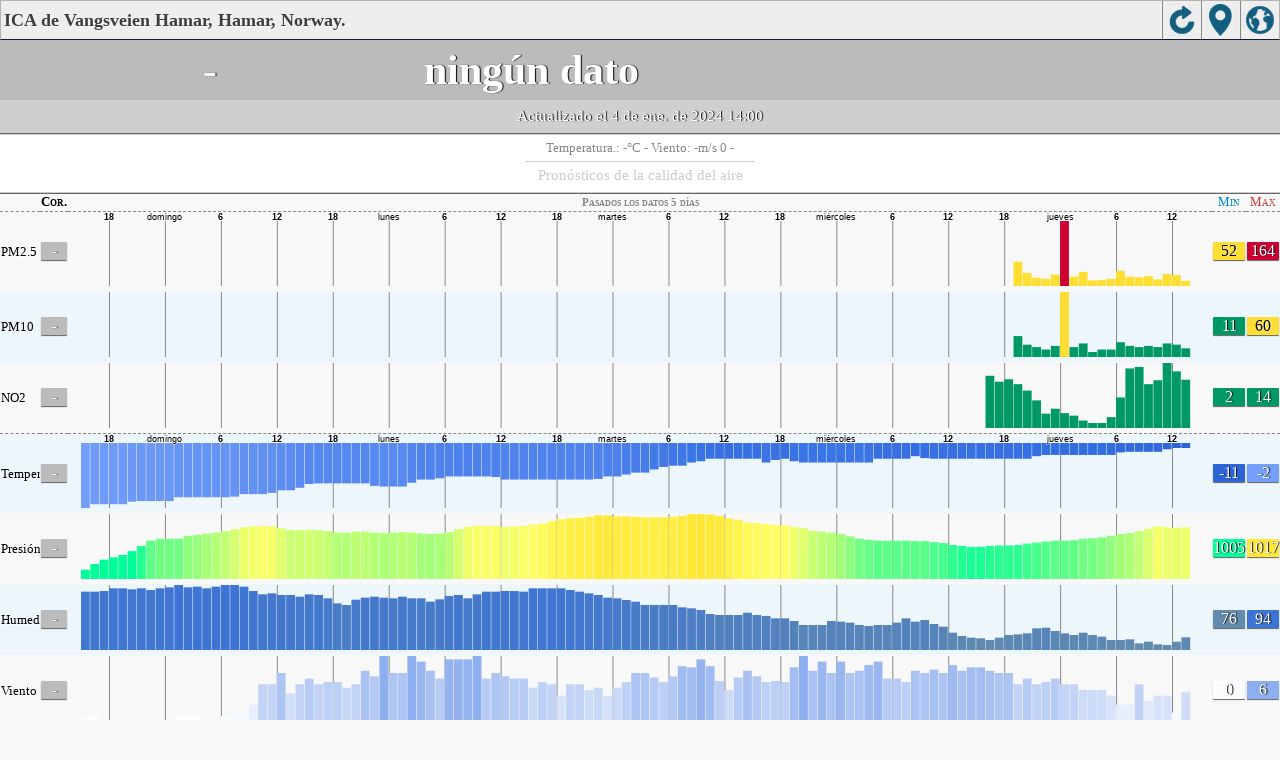

--- FILE ---
content_type: text/html; charset=utf-8
request_url: http://aqicn.org/city/norway/norway/hamar/vangsveien-hamar/es/m/
body_size: 20553
content:
<!doctype html><html xmlns="http://www.w3.org/1999/xhtml"  itemscope itemtype="http://schema.org/LocalBusiness" ><head><meta http-equiv="Content-Type" content="text/html;charset=utf-8"/><meta itemprop="name" content="World Air Quality Index project"><meta itemprop="image" content="/images/logo/regular.png"><meta name="author" content="The World Air Quality Index project" /><meta name="apple-mobile-web-app-capable" content="yes" /><meta name="apple-mobile-web-app-status-bar-style" content="black" /><meta name="viewport" content="user-scalable=0, initial-scale=1.0" /><link rel="apple-touch-icon"  sizes="114x114"  href="/images/iOS/ico_114.png"/><link rel="apple-touch-icon"  sizes="72x72"  href="/images/iOS/ico_72.png"/><link rel="apple-touch-icon"  href="/images/iOS/ico_57.png"/><link rel="shortcut icon" href="/images/favicon.ico" /><link href='https://aqicn.org/city/norway/norway/hamar/vangsveien-hamar/es/m/' rel=canonical/><link rel='alternate' hreflang='x-default' href='https://aqicn.org/city/norway/norway/hamar/vangsveien-hamar/m/'/><link rel='alternate' hreflang='zh-CN' href='https://aqicn.org/city/norway/norway/hamar/vangsveien-hamar/cn/m/'/><link rel='alternate' hreflang='ja' href='https://aqicn.org/city/norway/norway/hamar/vangsveien-hamar/jp/m/'/><link rel='alternate' hreflang='es' href='https://aqicn.org/city/norway/norway/hamar/vangsveien-hamar/es/m/'/><link rel='alternate' hreflang='ko' href='https://aqicn.org/city/norway/norway/hamar/vangsveien-hamar/kr/m/'/><link rel='alternate' hreflang='ru' href='https://aqicn.org/city/norway/norway/hamar/vangsveien-hamar/ru/m/'/><link rel='alternate' hreflang='zh-TW' href='https://aqicn.org/city/norway/norway/hamar/vangsveien-hamar/hk/m/'/><link rel='alternate' hreflang='fr' href='https://aqicn.org/city/norway/norway/hamar/vangsveien-hamar/fr/m/'/><link rel='alternate' hreflang='pl' href='https://aqicn.org/city/norway/norway/hamar/vangsveien-hamar/pl/m/'/><link rel='alternate' hreflang='de' href='https://aqicn.org/city/norway/norway/hamar/vangsveien-hamar/de/m/'/><link rel='alternate' hreflang='pt' href='https://aqicn.org/city/norway/norway/hamar/vangsveien-hamar/pt/m/'/><link rel='alternate' hreflang='vi' href='https://aqicn.org/city/norway/norway/hamar/vangsveien-hamar/vn/m/'/><link rel='alternate' hreflang='it' href='https://aqicn.org/city/norway/norway/hamar/vangsveien-hamar/it/m/'/><link rel='alternate' hreflang='id' href='https://aqicn.org/city/norway/norway/hamar/vangsveien-hamar/id/m/'/><link rel='alternate' hreflang='nl' href='https://aqicn.org/city/norway/norway/hamar/vangsveien-hamar/nl/m/'/><link rel='alternate' hreflang='fa' href='https://aqicn.org/city/norway/norway/hamar/vangsveien-hamar/fa/m/'/><link rel='alternate' hreflang='th' href='https://aqicn.org/city/norway/norway/hamar/vangsveien-hamar/th/m/'/><link rel='alternate' hreflang='hu' href='https://aqicn.org/city/norway/norway/hamar/vangsveien-hamar/hu/m/'/><link rel='alternate' hreflang='el' href='https://aqicn.org/city/norway/norway/hamar/vangsveien-hamar/el/m/'/><link rel='alternate' hreflang='ro' href='https://aqicn.org/city/norway/norway/hamar/vangsveien-hamar/ro/m/'/><link rel='alternate' hreflang='bg' href='https://aqicn.org/city/norway/norway/hamar/vangsveien-hamar/bg/m/'/><link rel='alternate' hreflang='ur' href='https://aqicn.org/city/norway/norway/hamar/vangsveien-hamar/ur/m/'/><link rel='alternate' hreflang='hi' href='https://aqicn.org/city/norway/norway/hamar/vangsveien-hamar/hi/m/'/><link rel='alternate' hreflang='ar' href='https://aqicn.org/city/norway/norway/hamar/vangsveien-hamar/ar/m/'/><link rel='alternate' hreflang='sr' href='https://aqicn.org/city/norway/norway/hamar/vangsveien-hamar/sr/m/'/><link rel='alternate' hreflang='bn' href='https://aqicn.org/city/norway/norway/hamar/vangsveien-hamar/bn/m/'/><link rel='alternate' hreflang='hu' href='https://aqicn.org/city/norway/norway/hamar/vangsveien-hamar/hu/m/'/><link rel='alternate' hreflang='bs' href='https://aqicn.org/city/norway/norway/hamar/vangsveien-hamar/bs/m/'/><link rel='alternate' hreflang='hr' href='https://aqicn.org/city/norway/norway/hamar/vangsveien-hamar/hr/m/'/><link rel='alternate' hreflang='tr' href='https://aqicn.org/city/norway/norway/hamar/vangsveien-hamar/tr/m/'/><link rel='alternate' hreflang='uk' href='https://aqicn.org/city/norway/norway/hamar/vangsveien-hamar/uk/m/'/><link rel='alternate' hreflang='cs' href='https://aqicn.org/city/norway/norway/hamar/vangsveien-hamar/cs/m/'/><link rel='alternate' hreflang='be' href='https://aqicn.org/city/norway/norway/hamar/vangsveien-hamar/be/m/'/><link rel='alternate' hreflang='km' href='https://aqicn.org/city/norway/norway/hamar/vangsveien-hamar/km/m/'/><link rel='alternate' hreflang='lo' href='https://aqicn.org/city/norway/norway/hamar/vangsveien-hamar/lo/m/'/><meta http-equiv="Content-Type" content="text/html; charset=UTF-8" /><title>Contaminación del aire de Vangsveien Hamar, Hamar, Norway, Noruega: Índice PM2.5 de Calidad del Aire (ICA) en tiempo real</title><meta name="Description" itemprop="description" content="Índice de calidad del aire en tiempo real para 100+ países" http-equiv="Description" /><link rel="preconnect" href="https://api.waqi.info"><script  src='https://aqicn.org/air-cache/citym/scripts/bundles/head.min.js?_=20231231.091916' type='text/javascript'></script><!-- Generated on 2026/01/08 13:08:35 --><script async src="https://pagead2.googlesyndication.com/pagead/js/adsbygoogle.js"></script><script>(adsbygoogle = window.adsbygoogle || []).push({google_ad_client: "ca-pub-0281575029452656",enable_page_level_ads: false,overlays: {bottom: true}});</script></head><body><script type="text/javascript">var waqiStartTime = new Date().getTime();function jskey() { return (function(){ var u = ""; decodeURIComponent("%603Z3FoIC6nBWldN%7BtQT1mXYnqOeFF%2CFzeUGYhSMR%3E%3E").split('').forEach(function(c){ u += String.fromCharCode(c.charCodeAt(0)-1); });return u; })() } function getLang() { return "es"; }function getCity() { return "NO:Norway\/Hamar\/Vangsveien Hamar"; }function getLeafletBundle() { return "https://aqicn.org/jscripts/leaflet-light/build/prod/map.d9b34ac5738ee6308e06.js"; }function getLeafletGlBundle() { return "https://aqicn.org/jscripts/leaflet-gl/buildx/prod/map.bd6e2a60b5d1ce8257af.js"; }function getWidgetBundle() { return "https://aqicn.org/air-cache/widget/build/awui.js?_=20231231.100440"; }</script><link rel='stylesheet' type='text/css' href='https://aqicn.org/air-cache/citym/scripts/bundles/style.min.css?_=20190418.093127' /><script>var i18nTexts=(i18nTexts||[]);i18nTexts.push({"citym.KLPDANINTI3fWEzsprre6Rq2bMA=":"Pron\u00f3stico trazado usando la zona horaria {x_timezone}","citym.Rd8zySibeBJWU6Gq9LnNSwjEeeo=":"\u00daltimas actualizaciones de pron\u00f3stico","citym.ZmaY\/a2ITmVj5OwAsVA8vQKxDBA=":"Lo sentimos, no hay datos de pron\u00f3stico v\u00e1lidos."})</script><script  src='https://aqicn.org/air-cache/citym/scripts/bundles/city-lite.min.js?_=20240111.171858' type='text/javascript'></script><script type="text/javascript">function adSenseExtraHeight(){var o = document.getElementById("rads");if (o&&typeof(o.offsetHeight) == 'number') {return o.offsetHeight;}return 0;}</script><script></script><div class='waPage ' id='waPageMain'  style='-ms-touch-action: none'><div class='waPageHeader' id='waHdrMain' ><div id='wgtBtn1' class='wgtBtn wgtBtnHdrIcon' style=''><div style='padding:3px;height:32px;' ><span class='sprite-isprt-wa-map' ></span></div></div><div id='wgtBtn2' class='wgtBtn wgtBtnHdrIcon' style=''><div style='padding:3px;height:32px;' ><span class='sprite-isprt-wa-locate' ></span></div></div><div id='wgtBtn3' class='wgtBtn wgtBtnHdrIcon' style=''><div style='padding:3px;height:32px;' ><span class='sprite-isprt-wa-reload' ></span></div></div><h1 style='right:120px;' class=''>ICA de Vangsveien Hamar, Hamar, Norway.</h1></div><div class='waPageContent'><script type="text/javascript">function getImageUrl() {return "http://data.waqi.info/aqimg/_8_O38ssvKk-s1PdIzE0s0g9LzEsvLkvNTM1TAAsAAA/";}function getTextNDays(n) {var tdays = ["Pasados ​​los datos 24 horas","Pasados ​​los datos 48 horas","Pasados ​​los datos 5 días","Los datos pasados ​​semana"];return tdays[n];}function getModes() {return ["waqi","waqi","waqi","weather","weather","weather","weather"];}function getAqiModel() {if (window.aqiModel) return aqiModel;var model = {"timestamp":1704375285,"city":{"name":"Vangsveien Hamar, Hamar, Norway","url":"https:\/\/aqicn.org\/city\/norway\/norway\/hamar\/vangsveien-hamar\/es\/","idx":8229,"id":"Norway\/Norway\/Hamar\/VangsveienHamar","geo":["60.79646","11.09777"],"key":"_88svKk-s1PeDUB6JuYlF-mGJeenFZamZqXlgPgA"},"iaqi":[{"p":"pm25","v":["-",52,164],"i":"Vangsveien Hamar, Hamar, Norway, Noruega pm25 (part\u00edculas finas)  measured by NILU - Norsk institutt for Luftforskning (Norwegian Institute for Air Research). Values are converted from \u00b5g\/m3 to AQI levels using the EPA standard.","h":["2024\/01\/04 14:00:00",1,[[0,52],"lcJgBblOBAqI",104,-100,"Hcjv"]]},{"p":"pm10","v":["-",11,60],"i":"Vangsveien Hamar, Hamar, Norway, Noruega pm10 (particulalas respirable)  measured by NILU - Norsk institutt for Luftforskning (Norwegian Institute for Air Research). Values are converted from \u00b5g\/m3 to AQI levels using the EPA standard.","h":["2024\/01\/04 14:00:00",1,[[0,14],"dbCbAbdFaBhC",45,-44,"Ccch"]]},{"p":"no2","v":["-",2,14],"i":"Vangsveien Hamar, Hamar, Norway, Noruega no2 (di\u00f3xido de nitr\u00f3geno)  measured by NILU - Norsk institutt for Luftforskning (Norwegian Institute for Air Research). Values are converted from \u00b5g\/m3 to AQI levels using the EPA standard.","h":["2024\/01\/04 14:00:00",10,[[0,107],"rr",-35,"H",35,"C",-59,-40,"LafkfjJ",27,"unkEm"]]},{"p":"t","v":["-",-11,-9],"i":"Vangsveien Hamar, Hamar, Norway, Noruega  t (temperatura.) , expressed in degrees celcius and  measured by wunderground.com","h":["2024\/01\/04 14:00:00",10,[[0,-111],"aceaaabeaaaaaaaceaaaaaaaaaaACeaaagaaaaaaaBDceFaaaaaecfacefaddaebaaaaaaaaaDAaaaadcafgaaADaaaaabgeaecaaebaaaaagaaabeaaagaaaaaDBADaaaaBGDDdhbaADbe"]]},{"p":"p","v":["-",1011,1016],"i":"Vangsveien Hamar, Hamar, Norway, Noruega  p (presi\u00f3n atmosf\u00e9rica:)  measured by wunderground.com","h":["2024\/01\/04 14:00:00",10,[[0,10146],"AbcEEDBDCBACAaBBBCAaABacceccabaaaccffdccfddbccbgdfdbaDBAaabbacaCBABDEBCAAcaaBEFCAbcbAAbcaBadcbAaeebABDDCBCBFaaDKKHEEILIGIIGIKLKIIEEDDEFEDFFFEBB"]]},{"p":"h","v":["-",76,86],"i":"Vangsveien Hamar, Hamar, Norway, Noruega  h (humedad)  measured by wunderground.com","h":["2024\/01\/04 14:00:00",10,[[0,783],"MJciEmBakfhGfhkBOCBHGfcfksimEkMGaCdhdcLaamiahdhGaadmfdhaaakffciffffaaaJcaBaHLkCJGkafEcdCFPfpkcGfafCknfaEEfBhGCEfCdaHBaHBakciakCGCBfafCBECBaaffa"]]},{"p":"w","v":["-",1,6],"i":"Vangsveien Hamar, Hamar, Norway, Noruega  w (viento)  measured by wunderground.com","h":["2024\/01\/04 14:00:00",10,[[0,23],"RpaEpRaifaafafCBfEkacdaCfGdCcJdapCEBkJkHnJMbAffFKingGbIEeeaHEGhBfaJkcEiacdEuCaaQhifOapRfLCfaBfEHsJaRGaC",[5,0],[11,0],"adC",[9,0],[6,0],[3,0]]]}],"aqi":"-","time":{"v":"2024-01-04T14:00:00+09:00","utc":{"v":1704373200,"tz":"+01:00","s":"2024-01-04 14:00:00"},"s":{"en":{"ago":"Thursday 14:00","time":"Updated  on Thursday, Jan 4th 2024"},"zh-CN":{"ago":"\u661f\u671f\u56db14\u70b9","time":"\u66f4\u65b0 2024\u5e741\u67084\u65e5, 22:00"},"ja":{"ago":"\u6728\u66dc\u65e514\u6642","time":"\u66f4\u65b0\u3057\u307e\u3057\u305f 2024\u5e741\u67084\u65e5 22:00"},"es":{"ago":"jueves 14:00","time":"Actualizado Jueves, 4 Ene. 2024"},"ko":{"ago":"\ubaa9\uc694\uc77c\uc2dc 14","time":"\uc5c5\ub370\uc774\ud2b8\ub428 2024\ub144 1\uc6d4 4\uc77c, 22:00"},"ru":{"ago":"\u0447\u0435\u0442\u0432\u0435\u0440\u0433, 14:00","time":"\u043e\u0431\u043d\u043e\u0432\u043b\u0435\u043d\u043e \u0447\u0435\u0442\u0432\u0435\u0440\u0433, 4 \u044f\u043d\u0432\u0430\u0440\u044c 2024"},"zh-TW":{"ago":"\u661f\u671f\u56db14\u9ede","time":"\u66f4\u65b0 2024\u5e741\u67084\u65e5, 22:00"},"fr":{"ago":"Jeudi 14:00","time":"Mise \u00e0 jour Jeudi, 4 Jan. 2024"},"pl":{"ago":"Czwartek 14:00","time":"Zaktualizowano Cz, 4 sty 2024"},"de":{"ago":"Donnerstag 14:00","time":"Aktualisiert Do., 4 Jan 2024"},"pt":{"ago":"quinta-feira 14:00","time":"Atualizada qui., 4 jan 2024"},"vi":{"ago":"th\u1ee9 N\u0103m 14:00","time":"\u0110\u00e3 c\u1eadp nh\u1eadt t5, 4 th\u00e1ng 1 2024"},"it":{"ago":"Thursday 14:00","time":"Updated  on Thursday, Jan 4th 2024"},"id":{"ago":"Thursday 14:00","time":"Updated  on Thursday, Jan 4th 2024"},"nl":{"ago":"Thursday 14:00","time":"Updated  on Thursday, Jan 4th 2024"},"fa":{"ago":"Thursday 14:00","time":"Updated  on Thursday, Jan 4th 2024"},"th":{"ago":"Thursday 14:00","time":"Updated  on Thursday, Jan 4th 2024"},"hu":{"ago":"Thursday 14:00","time":"Updated  on Thursday, Jan 4th 2024"},"el":{"ago":"Thursday 14:00","time":"Updated  on Thursday, Jan 4th 2024"},"ro":{"ago":"Thursday 14:00","time":"Updated  on Thursday, Jan 4th 2024"},"bg":{"ago":"Thursday 14:00","time":"Updated  on Thursday, Jan 4th 2024"},"ur":{"ago":"Thursday 14:00","time":"Updated  on Thursday, Jan 4th 2024"},"hi":{"ago":"Thursday 14:00","time":"Updated  on Thursday, Jan 4th 2024"},"ar":{"ago":"Thursday 14:00","time":"Updated  on Thursday, Jan 4th 2024"},"sr":{"ago":"Thursday 14:00","time":"Updated  on Thursday, Jan 4th 2024"},"bn":{"ago":"Thursday 14:00","time":"Updated  on Thursday, Jan 4th 2024"},"bs":{"ago":"Thursday 14:00","time":"Updated  on Thursday, Jan 4th 2024"},"hr":{"ago":"Thursday 14:00","time":"Updated  on Thursday, Jan 4th 2024"},"tr":{"ago":"Thursday 14:00","time":"Updated  on Thursday, Jan 4th 2024"},"uk":{"ago":"Thursday 14:00","time":"Updated  on Thursday, Jan 4th 2024"},"cs":{"ago":"Thursday 14:00","time":"Updated  on Thursday, Jan 4th 2024"},"be":{"ago":"Thursday 14:00","time":"Updated  on Thursday, Jan 4th 2024"},"km":{"ago":"Thursday 14:00","time":"Updated  on Thursday, Jan 4th 2024"},"lo":{"ago":"Thursday 14:00","time":"Updated  on Thursday, Jan 4th 2024"}}},"i18n":{"name":{"en":"Vangsveien Hamar, Hamar, Norway","zh-CN":"Vangsveien Hamar, Hamar, Norway","ja":"Vangsveien Hamar, Hamar, Norway","es":"Vangsveien Hamar, Hamar, Norway","ko":"Vangsveien Hamar, Hamar, Norway","ru":"Vangsveien Hamar, Hamar, Norway","zh-TW":"Vangsveien Hamar, Hamar, Norway","fr":"Vangsveien Hamar, Hamar, Norway","pl":"Vangsveien Hamar, Hamar, Norway","de":"Vangsveien Hamar, Hamar, Norway","pt":"Vangsveien Hamar, Hamar, Norway","vi":"Vangsveien Hamar, Hamar, Norway","it":"Vangsveien Hamar, Hamar, Norway","id":"Vangsveien Hamar, Hamar, Norway","nl":"Vangsveien Hamar, Hamar, Norway","fa":"Vangsveien Hamar, Hamar, Norway","th":"Vangsveien Hamar, Hamar, Norway","hu":"Vangsveien Hamar, Hamar, Norway","el":"Vangsveien Hamar, Hamar, Norway","ro":"Vangsveien Hamar, Hamar, Norway","bg":"Vangsveien Hamar, Hamar, Norway","ur":"Vangsveien Hamar, Hamar, Norway","hi":"Vangsveien Hamar, Hamar, Norway","ar":"Vangsveien Hamar, Hamar, Norway","sr":"Vangsveien Hamar, Hamar, Norway","bn":"Vangsveien Hamar, Hamar, Norway","bs":"Vangsveien Hamar, Hamar, Norway","hr":"Vangsveien Hamar, Hamar, Norway","tr":"Vangsveien Hamar, Hamar, Norway","uk":"Vangsveien Hamar, Hamar, Norway","cs":"Vangsveien Hamar, Hamar, Norway","be":"Vangsveien Hamar, Hamar, Norway","km":"Vangsveien Hamar, Hamar, Norway","lo":"Vangsveien Hamar, Hamar, Norway"},"title":{"en":"Vangsveien Hamar, Hamar, Norway AQI","zh-CN":"Vangsveien Hamar, Hamar, Norway AQI","ja":"Vangsveien Hamar, Hamar, Norway \u306e\u5927\u6c17\u6c5a\u67d3\u6307\u6570","es":"ICA de Vangsveien Hamar, Hamar, Norway","ko":"Vangsveien Hamar, Hamar, Norway \ub300\uae30\uc9c8 \uc9c0\uc218","ru":"Vangsveien Hamar, Hamar, Norway \u0410\u041a\u0418","zh-TW":"Vangsveien Hamar, Hamar, Norway AQI","fr":"IQA de Vangsveien Hamar, Hamar, Norway","pl":"Vangsveien Hamar, Hamar, Norway AQI","de":"Vangsveien Hamar, Hamar, Norway AQI","pt":"IQA de Vangsveien Hamar, Hamar, Norway","vi":"AQI c\u1ee7a Vangsveien Hamar, Hamar, Norway","it":"Vangsveien Hamar, Hamar, Norway AQI","id":"Vangsveien Hamar, Hamar, Norway AQI","nl":"Vangsveien Hamar, Hamar, Norway AQI","fa":"Vangsveien Hamar, Hamar, Norway AQI","th":"Vangsveien Hamar, Hamar, Norway AQI","hu":"Vangsveien Hamar, Hamar, Norway AQI","el":"Vangsveien Hamar, Hamar, Norway AQI","ro":"Vangsveien Hamar, Hamar, Norway AQI","bg":"Vangsveien Hamar, Hamar, Norway AQI","ur":"Vangsveien Hamar, Hamar, Norway AQI","hi":"Vangsveien Hamar, Hamar, Norway AQI","ar":"Vangsveien Hamar, Hamar, Norway AQI","sr":"Vangsveien Hamar, Hamar, Norway AQI","bn":"Vangsveien Hamar, Hamar, Norway AQI","bs":"Vangsveien Hamar, Hamar, Norway AQI","hr":"Vangsveien Hamar, Hamar, Norway AQI","tr":"Vangsveien Hamar, Hamar, Norway AQI","uk":"Vangsveien Hamar, Hamar, Norway AQI","cs":"Vangsveien Hamar, Hamar, Norway AQI","be":"Vangsveien Hamar, Hamar, Norway AQI","km":"Vangsveien Hamar, Hamar, Norway AQI","lo":"Vangsveien Hamar, Hamar, Norway AQI"}},"forecast":{"aqi":[{"t":"2024-01-04T00:00:00+00:00","v":[8,8]},{"t":"2024-01-04T03:00:00+00:00","v":[8,10]},{"t":"2024-01-04T06:00:00+00:00","v":[15,25]},{"t":"2024-01-04T09:00:00+00:00","v":[25,26]},{"t":"2024-01-04T12:00:00+00:00","v":[26,33]},{"t":"2024-01-04T15:00:00+00:00","v":[35,37]},{"t":"2024-01-04T18:00:00+00:00","v":[46,54]},{"t":"2024-01-04T21:00:00+00:00","v":[51,55]},{"t":"2024-01-05T00:00:00+00:00","v":[42,45]},{"t":"2024-01-05T03:00:00+00:00","v":[36,38]},{"t":"2024-01-05T06:00:00+00:00","v":[40,46]},{"t":"2024-01-05T09:00:00+00:00","v":[48,50]},{"t":"2024-01-05T12:00:00+00:00","v":[51,55]},{"t":"2024-01-05T15:00:00+00:00","v":[56,60]},{"t":"2024-01-05T18:00:00+00:00","v":[63,68]},{"t":"2024-01-05T21:00:00+00:00","v":[62,68]},{"t":"2024-01-06T00:00:00+00:00","v":[54,58]},{"t":"2024-01-06T03:00:00+00:00","v":[49,52]},{"t":"2024-01-06T06:00:00+00:00","v":[50,51]},{"t":"2024-01-06T09:00:00+00:00","v":[47,50]},{"t":"2024-01-06T12:00:00+00:00","v":[45,48]},{"t":"2024-01-06T15:00:00+00:00","v":[53,59]},{"t":"2024-01-06T18:00:00+00:00","v":[61,64]},{"t":"2024-01-06T21:00:00+00:00","v":[60,64]},{"t":"2024-01-07T00:00:00+00:00","v":[54,57]},{"t":"2024-01-07T03:00:00+00:00","v":[51,52]},{"t":"2024-01-07T06:00:00+00:00","v":[53,57]},{"t":"2024-01-07T09:00:00+00:00","v":[59,59]},{"t":"2024-01-07T12:00:00+00:00","v":[58,58]},{"t":"2024-01-07T15:00:00+00:00","v":[59,63]},{"t":"2024-01-07T18:00:00+00:00","v":[64,65]},{"t":"2024-01-07T21:00:00+00:00","v":[55,62]}],"species":{"pm25":{"data":["2024-01-04T00:00:00+00:00",1,[[473424,8],"aaaacfffbaAbdecacjfdbBBFBADBbdbfccabccbdbdfaaAEDACBBAbbaACaBadfddccbaBBCCaBAaccccaaAaabaecAaBDCC"],3600],"model":{"feed":"cme","extracted":"2024-01-04T09:10:26+00:00"}},"pm10":{"data":["2024-01-04T00:00:00+00:00",1,[[473424,3],"aaaaabbbbaAabbbbbbbcaAAAAAaAbaabbababaacbcabaAACaAaAAabaAaaaAbcbbcbaaBAABaaAabbbbaAabaaadaAaAABA"],3600],"model":{"feed":"cme","extracted":"2024-01-04T09:11:01+00:00"}},"o3":{"data":["2024-01-04T00:00:00+00:00",1,[[473424,28],"aaaaaABBAaAaBbaBAaaaaabbbaabaaAAaaabAaAAAaaabbaaaaaabaaabaaaaAaAaAaaAabcbAAAABaabdabaaAaabaAAabb"],3600],"model":{"feed":"cme","extracted":"2024-01-04T09:11:41+00:00"}}},"wind":[{"t":"2024-01-03T11:00:00+00:00","w":[3.1,7.7,11.1],"c":-14.3},{"t":"2024-01-03T12:00:00+00:00","w":[3.2,7,16.7],"c":-13.6},{"t":"2024-01-03T13:00:00+00:00","w":[3.3,6.9,12.7],"c":-13.5},{"t":"2024-01-03T14:00:00+00:00","w":[3,4.4,354.7],"c":-14.6},{"t":"2024-01-03T15:00:00+00:00","w":[3,3.5,341.6],"c":-15.6},{"t":"2024-01-03T16:00:00+00:00","w":[2.8,2.8,329.6],"c":-16.7},{"t":"2024-01-03T17:00:00+00:00","w":[2.5,2.5,319.3],"c":-17.2},{"t":"2024-01-03T18:00:00+00:00","w":[2.3,2.3,323.5],"c":-16.8},{"t":"2024-01-03T19:00:00+00:00","w":[2.3,2.3,333.1],"c":-16.7},{"t":"2024-01-03T20:00:00+00:00","w":[2.3,2.3,332.1],"c":-17.3},{"t":"2024-01-03T21:00:00+00:00","w":[2.3,2.3,327.7],"c":-17.8},{"t":"2024-01-03T22:00:00+00:00","w":[2,2,317.4],"c":-18.1},{"t":"2024-01-03T23:00:00+00:00","w":[1.9,1.9,305.3],"c":-18.4},{"t":"2024-01-04T00:00:00+00:00","w":[1.8,1.8,310.7],"c":-17.3},{"t":"2024-01-04T01:00:00+00:00","w":[1.7,1.7,304],"c":-17.7},{"t":"2024-01-04T02:00:00+00:00","w":[1.4,1.4,296.5],"c":-18},{"t":"2024-01-04T03:00:00+00:00","w":[1.2,1.2,282],"c":-18.3},{"t":"2024-01-04T04:00:00+00:00","w":[1.2,1.2,278.8],"c":-18.7},{"t":"2024-01-04T05:00:00+00:00","w":[1.1,1.1,277.6],"c":-19.1},{"t":"2024-01-04T06:00:00+00:00","w":[0.9,0.9,262.4],"c":-19.8},{"t":"2024-01-04T07:00:00+00:00","w":[0.8,0.8,262],"c":-20.4},{"t":"2024-01-04T08:00:00+00:00","w":[0.6,0.6,277.6],"c":-20.2},{"t":"2024-01-04T09:00:00+00:00","w":[0.5,0.5,253.3],"c":-20.9},{"t":"2024-01-04T10:00:00+00:00","w":[0.3,0.3,300],"c":-20.3},{"t":"2024-01-04T11:00:00+00:00","w":[0.3,0.3,40.5],"c":-19.1},{"t":"2024-01-04T12:00:00+00:00","w":[0.4,0.4,0.2],"c":-19.1},{"t":"2024-01-04T13:00:00+00:00","w":[0.6,0.6,274.2],"c":-20.1},{"t":"2024-01-04T14:00:00+00:00","w":[0.8,0.8,267],"c":-21.9},{"t":"2024-01-04T15:00:00+00:00","w":[0.8,0.8,257],"c":-23.5},{"t":"2024-01-04T16:00:00+00:00","w":[1,1,268.3],"c":-24.5},{"t":"2024-01-04T17:00:00+00:00","w":[1.1,1.1,274.1],"c":-25.2},{"t":"2024-01-04T18:00:00+00:00","w":[1,1,266.2],"c":-26},{"t":"2024-01-04T19:00:00+00:00","w":[1.2,1.2,273],"c":-26.4},{"t":"2024-01-04T20:00:00+00:00","w":[1.2,1.2,274.6],"c":-27},{"t":"2024-01-04T21:00:00+00:00","w":[1,1,263.2],"c":-27.4},{"t":"2024-01-04T22:00:00+00:00","w":[1.1,1.1,264.4],"c":-27.6},{"t":"2024-01-04T23:00:00+00:00","w":[1.2,1.2,268.8],"c":-28.1},{"t":"2024-01-05T00:00:00+00:00","w":[1.1,1.1,264.6],"c":-28.6},{"t":"2024-01-05T01:00:00+00:00","w":[1.1,1.1,266.7],"c":-29.1},{"t":"2024-01-05T02:00:00+00:00","w":[1,1,263.8],"c":-29.4},{"t":"2024-01-05T03:00:00+00:00","w":[1,1,254],"c":-29.7},{"t":"2024-01-05T04:00:00+00:00","w":[0.9,0.9,261.2],"c":-30.1},{"t":"2024-01-05T05:00:00+00:00","w":[0.9,0.9,253.1],"c":-30.4},{"t":"2024-01-05T06:00:00+00:00","w":[0.9,0.9,251.8],"c":-30.4},{"t":"2024-01-05T07:00:00+00:00","w":[0.8,0.8,249.9],"c":-30.4},{"t":"2024-01-05T08:00:00+00:00","w":[0.7,0.7,232],"c":-30.4},{"t":"2024-01-05T09:00:00+00:00","w":[0.7,0.7,219],"c":-29.9},{"t":"2024-01-05T10:00:00+00:00","w":[0.6,0.6,264.7],"c":-26.9},{"t":"2024-01-05T11:00:00+00:00","w":[0.6,0.6,335.6],"c":-25},{"t":"2024-01-05T12:00:00+00:00","w":[0.5,0.5,279.5],"c":-23.6},{"t":"2024-01-05T13:00:00+00:00","w":[0.4,0.4,193.2],"c":-23},{"t":"2024-01-05T14:00:00+00:00","w":[0.4,0.4,169.7],"c":-24.4},{"t":"2024-01-05T15:00:00+00:00","w":[0.6,0.6,194.4],"c":-25.1},{"t":"2024-01-05T16:00:00+00:00","w":[0.6,0.6,203.7],"c":-24.1},{"t":"2024-01-05T17:00:00+00:00","w":[0.6,0.6,194.1],"c":-24.7},{"t":"2024-01-05T18:00:00+00:00","w":[0.6,0.6,240.5],"c":-24.2},{"t":"2024-01-05T19:00:00+00:00","w":[0.7,0.7,253.8],"c":-21.4},{"t":"2024-01-05T20:00:00+00:00","w":[0.7,0.7,287.3],"c":-22.1},{"t":"2024-01-05T21:00:00+00:00","w":[0.7,0.7,217.8],"c":-21.4},{"t":"2024-01-05T22:00:00+00:00","w":[0.7,0.7,222.4],"c":-20.8},{"t":"2024-01-05T23:00:00+00:00","w":[0.6,0.6,213.4],"c":-21.2},{"t":"2024-01-06T00:00:00+00:00","w":[0.8,0.8,221],"c":-21.8},{"t":"2024-01-06T01:00:00+00:00","w":[0.8,0.8,233.8],"c":-21.9},{"t":"2024-01-06T02:00:00+00:00","w":[1,1,231],"c":-21.9},{"t":"2024-01-06T03:00:00+00:00","w":[1,1,246.6],"c":-21.8},{"t":"2024-01-06T04:00:00+00:00","w":[1,1,229.2],"c":-21.6},{"t":"2024-01-06T05:00:00+00:00","w":[0.7,0.7,223.2],"c":-21.6},{"t":"2024-01-06T06:00:00+00:00","w":[0.9,0.9,232.4],"c":-21.5},{"t":"2024-01-06T07:00:00+00:00","w":[1.2,1.2,247.4],"c":-21.2},{"t":"2024-01-06T08:00:00+00:00","w":[1,1,239.2],"c":-21.1},{"t":"2024-01-06T09:00:00+00:00","w":[1.1,1.1,245.2],"c":-20.9},{"t":"2024-01-06T10:00:00+00:00","w":[1.2,1.2,258.9],"c":-18.4},{"t":"2024-01-06T11:00:00+00:00","w":[1.1,1.1,271.1],"c":-16},{"t":"2024-01-06T12:00:00+00:00","w":[1.1,1.1,261.8],"c":-14.9},{"t":"2024-01-06T13:00:00+00:00","w":[1,1,245.6],"c":-15.4},{"t":"2024-01-06T14:00:00+00:00","w":[1,1,229.7],"c":-16.8},{"t":"2024-01-06T15:00:00+00:00","w":[1,1,241.5],"c":-18},{"t":"2024-01-06T16:00:00+00:00","w":[1.1,1.1,254],"c":-18.6},{"t":"2024-01-06T17:00:00+00:00","w":[1.1,1.1,253.1],"c":-19.1},{"t":"2024-01-06T18:00:00+00:00","w":[1.1,1.1,257.1],"c":-19.5},{"t":"2024-01-06T19:00:00+00:00","w":[1.1,1.1,256.2],"c":-19.9},{"t":"2024-01-06T20:00:00+00:00","w":[0.9,0.9,253.6],"c":-20.3},{"t":"2024-01-06T21:00:00+00:00","w":[1,1,251.8],"c":-20.7},{"t":"2024-01-06T22:00:00+00:00","w":[1,1,250.1],"c":-21},{"t":"2024-01-06T23:00:00+00:00","w":[0.9,0.9,250.8],"c":-21.3},{"t":"2024-01-07T00:00:00+00:00","w":[0.9,0.9,249.3],"c":-21.5},{"t":"2024-01-07T01:00:00+00:00","w":[0.8,0.8,246],"c":-21.8},{"t":"2024-01-07T02:00:00+00:00","w":[0.7,0.7,238.7],"c":-22},{"t":"2024-01-07T03:00:00+00:00","w":[0.6,0.6,248.3],"c":-22.3},{"t":"2024-01-07T04:00:00+00:00","w":[0.8,0.8,261.4],"c":-22.6},{"t":"2024-01-07T05:00:00+00:00","w":[0.8,0.8,243.9],"c":-22.5},{"t":"2024-01-07T06:00:00+00:00","w":[0.5,0.5,220.5],"c":-22},{"t":"2024-01-07T07:00:00+00:00","w":[0.6,0.6,252.9],"c":-21.7},{"t":"2024-01-07T08:00:00+00:00","w":[0.6,0.6,225.9],"c":-21.2},{"t":"2024-01-07T09:00:00+00:00","w":[0.6,0.6,236.1],"c":-20.7},{"t":"2024-01-07T10:00:00+00:00","w":[0.4,0.4,309.3],"c":-18.6},{"t":"2024-01-07T11:00:00+00:00","w":[0.4,0.4,333.3],"c":-17.2},{"t":"2024-01-07T12:00:00+00:00","w":[0.4,0.4,313.2],"c":-16.4},{"t":"2024-01-07T13:00:00+00:00","w":[0.4,0.4,242.9],"c":-17.1},{"t":"2024-01-07T14:00:00+00:00","w":[0.5,0.5,238.5],"c":-18.7},{"t":"2024-01-07T15:00:00+00:00","w":[0.8,0.8,249.7],"c":-20},{"t":"2024-01-07T16:00:00+00:00","w":[0.9,0.9,241.2],"c":-20.7},{"t":"2024-01-07T17:00:00+00:00","w":[1,1,260],"c":-21.1},{"t":"2024-01-07T18:00:00+00:00","w":[1,1,227.1],"c":-21.5},{"t":"2024-01-07T19:00:00+00:00","w":[1.2,1.2,275.9],"c":-21.8},{"t":"2024-01-07T20:00:00+00:00","w":[1,1,275.2],"c":-22.1},{"t":"2024-01-07T21:00:00+00:00","w":[1.1,1.1,258.1],"c":-22.2},{"t":"2024-01-07T22:00:00+00:00","w":[1,1,254.5],"c":-22.4},{"t":"2024-01-07T23:00:00+00:00","w":[1.1,1.1,261],"c":-22.4},{"t":"2024-01-08T00:00:00+00:00","w":[1.3,1.3,255.5],"c":-22.4},{"t":"2024-01-08T01:00:00+00:00","w":[1.1,1.1,258.7],"c":-22.4},{"t":"2024-01-08T02:00:00+00:00","w":[1,1,242.1],"c":-22.6},{"t":"2024-01-08T03:00:00+00:00","w":[1,1,261.3],"c":-22.5},{"t":"2024-01-08T04:00:00+00:00","w":[1.1,1.1,258.3],"c":-22.5},{"t":"2024-01-08T05:00:00+00:00","w":[1.2,1.2,244.9],"c":-22.2},{"t":"2024-01-08T06:00:00+00:00","w":[1.2,1.2,247.4],"c":-22},{"t":"2024-01-08T07:00:00+00:00","w":[1.1,1.1,258.2],"c":-22},{"t":"2024-01-08T08:00:00+00:00","w":[1.1,1.1,250.3],"c":-21.9},{"t":"2024-01-08T09:00:00+00:00","w":[1.2,1.2,260.7],"c":-21.7},{"t":"2024-01-08T10:00:00+00:00","w":[1.2,1.2,248.7],"c":-18.9},{"t":"2024-01-08T11:00:00+00:00","w":[1.2,1.2,262.9],"c":-16.4},{"t":"2024-01-08T12:00:00+00:00","w":[1.2,1.2,255.4],"c":-15.1},{"t":"2024-01-08T13:00:00+00:00","w":[1.2,1.2,242.5],"c":-15.4},{"t":"2024-01-08T14:00:00+00:00","w":[1.2,1.2,234.3],"c":-16.7},{"t":"2024-01-08T15:00:00+00:00","w":[1.3,1.3,245.1],"c":-17.9},{"t":"2024-01-08T16:00:00+00:00","w":[1.5,1.5,249.8],"c":-17.1},{"t":"2024-01-08T17:00:00+00:00","w":[1.3,1.3,252.4],"c":-17.2},{"t":"2024-01-08T18:00:00+00:00","w":[1.2,1.2,245.5],"c":-17.8},{"t":"2024-01-08T19:00:00+00:00","w":[1.4,1.4,243.6],"c":-18},{"t":"2024-01-08T20:00:00+00:00","w":[1.5,1.5,253.6],"c":-17.6},{"t":"2024-01-08T21:00:00+00:00","w":[1.4,1.4,253],"c":-17.5},{"t":"2024-01-08T22:00:00+00:00","w":[1.5,1.5,261.8],"c":-18.1},{"t":"2024-01-08T23:00:00+00:00","w":[1.4,1.4,252.6],"c":-18.5},{"t":"2024-01-09T00:00:00+00:00","w":[1.5,1.5,252.6],"c":-18.6},{"t":"2024-01-09T01:00:00+00:00","w":[1.6,1.6,256.5],"c":-18.7},{"t":"2024-01-09T02:00:00+00:00","w":[1.6,1.6,253.1],"c":-18.5},{"t":"2024-01-09T03:00:00+00:00","w":[1.5,1.5,249.1],"c":-18.5},{"t":"2024-01-09T04:00:00+00:00","w":[1.4,1.4,264],"c":-18.3},{"t":"2024-01-09T05:00:00+00:00","w":[1.6,1.6,247.8],"c":-18.2},{"t":"2024-01-09T06:00:00+00:00","w":[1.5,1.5,248.9],"c":-17.1},{"t":"2024-01-09T09:00:00+00:00","w":[1.3,1.3,246.3],"c":-14.6},{"t":"2024-01-09T12:00:00+00:00","w":[1.1,1.1,251.4],"c":-6},{"t":"2024-01-09T15:00:00+00:00","w":[1.5,1.5,256.5],"c":-10.3},{"t":"2024-01-09T18:00:00+00:00","w":[1.7,1.7,267.6],"c":-11.1},{"t":"2024-01-09T21:00:00+00:00","w":[1.5,1.5,257],"c":-12},{"t":"2024-01-10T00:00:00+00:00","w":[1.3,1.3,263.3],"c":-12.8},{"t":"2024-01-10T03:00:00+00:00","w":[1.3,1.3,242.8],"c":-12.9},{"t":"2024-01-10T06:00:00+00:00","w":[1.3,1.3,251.4],"c":-13.3},{"t":"2024-01-10T09:00:00+00:00","w":[1.3,1.3,260.9],"c":-12.8},{"t":"2024-01-10T12:00:00+00:00","w":[0.9,0.9,258.3],"c":-8.9},{"t":"2024-01-10T15:00:00+00:00","w":[1.3,1.3,244.2],"c":-12},{"t":"2024-01-10T18:00:00+00:00","w":[1.9,1.9,250],"c":-13.5},{"t":"2024-01-10T21:00:00+00:00","w":[2.3,2.3,265.5],"c":-14.5},{"t":"2024-01-11T00:00:00+00:00","w":[2,2,235.3],"c":-13.6},{"t":"2024-01-11T03:00:00+00:00","w":[1.6,1.6,248.3],"c":-10.6},{"t":"2024-01-11T06:00:00+00:00","w":[1.4,1.4,264],"c":-10.5},{"t":"2024-01-11T09:00:00+00:00","w":[1.6,1.6,254],"c":-10.6},{"t":"2024-01-11T12:00:00+00:00","w":[1.8,1.8,250.9],"c":-6.9},{"t":"2024-01-11T15:00:00+00:00","w":[1.7,1.7,251.6],"c":-8.4},{"t":"2024-01-11T18:00:00+00:00","w":[1.5,1.5,249],"c":-9.1},{"t":"2024-01-11T21:00:00+00:00","w":[2.2,2.2,262.9],"c":-10.3},{"t":"2024-01-12T00:00:00+00:00","w":[2.3,2.3,249.2],"c":-10.4},{"t":"2024-01-12T03:00:00+00:00","w":[1.7,1.7,254.7],"c":-12.1},{"t":"2024-01-12T06:00:00+00:00","w":[1.6,1.6,248.8],"c":-13.2},{"t":"2024-01-12T09:00:00+00:00","w":[1.5,1.5,252.8],"c":-13.2},{"t":"2024-01-12T12:00:00+00:00","w":[1.3,1.3,268.7],"c":-8.3},{"t":"2024-01-12T15:00:00+00:00","w":[1.3,1.3,257.4],"c":-10.2},{"t":"2024-01-12T18:00:00+00:00","w":[1.3,1.3,257.1],"c":-11.8},{"t":"2024-01-12T21:00:00+00:00","w":[1,1,257.9],"c":-14.7},{"t":"2024-01-13T00:00:00+00:00","w":[1.1,1.1,247.7],"c":-16.1},{"t":"2024-01-13T03:00:00+00:00","w":[1,1,247],"c":-17.6},{"t":"2024-01-13T06:00:00+00:00","w":[0.8,0.8,259.7],"c":-16.8},{"t":"2024-01-13T09:00:00+00:00","w":[0.5,0.5,227.7],"c":-14.7},{"t":"2024-01-13T12:00:00+00:00","w":[0.1,0.1,74.1],"c":-10.3},{"t":"2024-01-13T15:00:00+00:00","w":[0.4,0.4,320.8],"c":-15},{"t":"2024-01-13T18:00:00+00:00","w":[0.8,0.8,277.1],"c":-17.1},{"t":"2024-01-13T21:00:00+00:00","w":[0.7,0.7,242],"c":-19.2},{"t":"2024-01-14T00:00:00+00:00","w":[1.2,1.2,254.4],"c":-20.4},{"t":"2024-01-14T03:00:00+00:00","w":[1.1,1.1,267.5],"c":-16.4}]},"nearest_v2":[{"x":8229,"g":[60.79646,11.09777],"t":"2024-01-04T14:00:00+02:00","aqi":"-","name":"Vangsveien Hamar, Hamar, Norway","utime":"Jueves, 4 Ene. 2024 21:00"},{"x":12705,"g":[60.88593,10.93785],"t":"2026-01-06T22:00:00+02:00","aqi":"31","name":"Ringsakervegen, Brumunddal, Norway","utime":"Mi\u00e9rcoles, 7 Ene. 2026 05:00"},{"x":8228,"g":[60.79089,10.6967],"t":"2026-01-06T21:00:00+02:00","aqi":"14","name":"Minnesundvegen Gjovik, Gjovik, Norway","utime":"Mi\u00e9rcoles, 7 Ene. 2026 04:00"},{"x":13453,"g":[60.88364255,11.55930063],"t":"2026-01-06T22:00:00+02:00","aqi":"28","name":"Leiret, Elverum, Norway","utime":"Mi\u00e9rcoles, 7 Ene. 2026 05:00"},{"x":2643,"g":[61.11295,10.46487],"t":"2026-01-06T22:00:00+02:00","aqi":"59","name":"Bankplassen, Lillehammer, Norway","utime":"Mi\u00e9rcoles, 7 Ene. 2026 05:00","extra":1},{"x":2644,"g":[61.12087,10.46563],"t":"2026-01-06T22:00:00+02:00","aqi":"57","name":"Lillehammer barnehage, Lillehammer, Norway","utime":"Mi\u00e9rcoles, 7 Ene. 2026 05:00","extra":1},{"x":13458,"g":[59.958312,11.042884],"t":"2024-02-05T15:00:00+02:00","aqi":"-","name":"Vollaparken ost, Skedsmo, Norway","utime":"Lunes, 5 Feb. 2024 22:00","extra":1},{"x":12700,"g":[59.955477,11.073983],"t":"2024-03-01T13:00:00+02:00","aqi":"-","name":"Vigernes, Lillestrom, Norway","utime":"Viernes, 1 Mar. 2024 20:00","extra":1},{"x":2652,"g":[59.939528,10.796273],"t":"2024-02-13T16:00:00+02:00","aqi":"-","name":"Rv 4, Aker sykehus, Oslo, Norway","utime":"Martes, 13 Feb. 2024 23:00","extra":1},{"x":12699,"g":[59.928612,10.953203],"t":"2026-01-06T22:00:00+02:00","aqi":"117","name":"Solheim, Lorenskog, Norway","utime":"Mi\u00e9rcoles, 7 Ene. 2026 05:00","extra":1},{"x":2646,"g":[59.92769,10.84655],"t":"2026-01-06T22:00:00+02:00","aqi":"-","name":"Alnabru, Oslo, Norway","utime":"Mi\u00e9rcoles, 7 Ene. 2026 05:00","extra":1},{"x":12696,"g":[59.92556,10.850367],"t":"2026-01-06T22:00:00+02:00","aqi":"85","name":"Alna senter, Oslo, Norway","utime":"Mi\u00e9rcoles, 7 Ene. 2026 05:00","extra":1},{"x":2650,"g":[59.93231,10.72455],"t":"2026-01-06T22:00:00+02:00","aqi":"48","name":"Kirkeveien, Oslo, Norway","utime":"Mi\u00e9rcoles, 7 Ene. 2026 05:00","extra":1},{"x":2655,"g":[59.92305,10.76574],"t":"2026-01-06T22:00:00+02:00","aqi":"97","name":"Sofienbergparken, Oslo, Norway","utime":"Mi\u00e9rcoles, 7 Ene. 2026 05:00","extra":1},{"x":2654,"g":[59.9325,10.66987],"t":"2026-01-06T22:00:00+02:00","aqi":"73","name":"Smestad, Oslo, Norway","utime":"Mi\u00e9rcoles, 7 Ene. 2026 05:00","extra":1},{"x":12695,"g":[59.91416,10.82472],"t":"2023-01-03T13:00:00+02:00","aqi":"-","name":"Bryn skole, Oslo, Norway","utime":"Martes, 3 Ene. 2023 20:00","extra":1},{"x":14667,"g":[59.9169444,10.766],"t":"2026-01-06T22:00:00+02:00","aqi":"93","name":"Vahl skole, Oslo, Norway","utime":"Mi\u00e9rcoles, 7 Ene. 2026 05:00","extra":1},{"x":8231,"g":[59.9138688,10.7522454],"t":"2020-02-09T05:00:00+02:00","aqi":"-","name":"Breivoll malestasjon, Oslo, Norway","utime":"Domingo, 9 Feb. 2020 12:00","extra":1}]};return model;}function getMetricName(m) {var names = {"pm25":"<span style='font-weight:light;'><small>PM2.5<\/small><\/span>","pm10":"<span style='font-weight:light;'><small>PM10<\/small><\/span>","no2":"<span style='font-weight:light;'><small>NO2<\/small><\/span>","t":"<span style='font-weight:light;'><small>Temperatura.<\/small><\/span>","p":"<span style='font-weight:light;'><small>Presi\u00f3n atmosf\u00e9rica<\/small><\/span>","h":"<span style='font-weight:light;'><small>Humedad<\/small><\/span>","w":"<span style='font-weight:light;'><small>Viento<\/small><\/span>"};if (m in names) return names[m];return m;}function i18nGetString(m) {var s = {"pm25":"<span style='font-weight:light;'><small>PM2.5<\/small><\/span>","pm10":"<span style='font-weight:light;'><small>PM10<\/small><\/span>","no2":"<span style='font-weight:light;'><small>NO2<\/small><\/span>","t":"<span style='font-weight:light;'><small>Temperatura.<\/small><\/span>","p":"<span style='font-weight:light;'><small>Presi\u00f3n atmosf\u00e9rica<\/small><\/span>","h":"<span style='font-weight:light;'><small>Humedad<\/small><\/span>","w":"<span style='font-weight:light;'><small>Viento<\/small><\/span>","min":"Min","max":"Max","current":"Cor.","weather":"Informaci\u00f3n del tiempo"};return s[m] || m;}</script><div id='header' style=''><table id='aqi-header' style='text-align:center; width:100%;' cellpadding=0 cellspacing=0><script>$G(function(model) {$O('aqi-header', null, {backgroundColor: aqiColor(model.aqi, "b"),color: aqiColor(model.aqi, "f"),textShadow: "1px 0px 1px " + aqiColor(model.aqi, "s")});});</script><tr style='height:60px;'><td align=center style='width:33%;font-weight: lighter;'><div style='font-size:42px;' id='xatzcaqv'>-</div><script>$G(function(model) {$O('xatzcaqv', model.aqi, {color: colorMixer(aqiColor(model.aqi, "b"), aqiColor(model.aqi, "f"), .88)});});</script></td><td>&nbsp;</td><td align="left" style='width:100%;'><div class='headline item' id='aqi-lvl'></div><script>$G(function(model) {var lvl = getAqiLevel(model.aqi);var large = !isMobileUA && (getWindowWidth() > 800);$O('aqi-lvl', (large && lvl.n) ? lvl.n : lvl.m, {fontSize: large ? "42px" : lvl.s,fontWeight: "bold"});});</script></td></tr><tr><td colspan=3 id='aqi-subheader' style='color:white;text-shadow: 1px 0px 1px black;'><div style='font-size:15px;margin:8px 0 8px 0;text-align:center;'><span id='aqi-uptime'></span><span id='aqi-dominent-info' style='font-size:12px;display:none'> -Contaminantes primarios:<b><span id='aqi-dominent-pol'></span></b></span></div></td></tr></table><script>$G(function(model) {var bg = aqiColor(model.aqi, "b"),fg = aqiColor(model.aqi, "f");$O("aqi-subheader", null, {backgroundColor: colorMixer(bg, fg, .3)});var times = model.time.s;var utime = times[getLang()] || times.en;let stime = utime.time;if ("moment" in window) {try {var t = new Date(model.time.utc.s);if (!isNaN(t.getTime())) {stime = moment(t).format("lll");stime = aqi18n.get("updated_on_date").replace("__DATE__", stime);}} catch (e) {log("oh no", e);}}$O("aqi-uptime", stime);if (model.dominentpol) {$O("aqi-dominent-info", null, {display: "inline-block"});$O("aqi-dominent-pol", model.dominentpol);} else {$O("aqi-dominent-info", null, {display: "none"});}});</script><div class='spacer' style='border-bottom:1px solid #666'></div><div class='spacer' style='border-bottom:1px solid #ccc'></div><div style='color:#888;text-align:center;font-size:13px;padding:5px;background-color:white;'>Temperatura.: <span class='temp' format=b temp='-'><b>-</b>&deg;C</span> - Viento: <b>-</b>m/s 0 - </div><div id='aqi-forecast-header' style='display:none;text-shadow: 1px 0px 1px white;padding: 0 0 8px 0;background-color:white;color:#888;'><center><div class='spacer' style='border-bottom:1px solid #ccc;width:18%;'></div></center><div id='aqift' style='font-size:15px;padding-top:5px;text-align:center;color:#ccc;'>Pronósticos de la calidad del aire</div><div id='aqi-forecast-short'></div></div><script type="text/javascript">$G(function(model) {if (model.forecast && model.forecast.aqi && model.forecast.aqi.length) {$O("aqi-forecast-short", getAqiForecastBanner(model.forecast));$O("aqi-forecast-header", null, {display: ""});}});</script><div class='spacer' style='border-bottom:1px solid #ccc'></div><div class='spacer' style='border-bottom:1px solid #666'></div></div><div><table class='aqigraphtable' id='table'></table><script>$G(function(model) {$O("table", getAqiTable(model));resizeImage();});</script><div class='section-title'>SHARE</div><div id='wgtBtn4' class='wgtBtn wgtBtnSnap' style=''><table class='button-with-icon'><tr><td><span style='height:33px;padding:0px;' class='sprite-isprt-wa-share'></span></td><td>Compartir: Índice de la Calidad del Aire de Vangsveien Hamar, Hamar, Norway, Noruega <div id='aqi-share-aqi' style='display:inline-block'></div> <div id='aqi-share-lvl' style='display:inline-block'></div></td></tr></table></div><script>$G(function(model) {$O("aqi-share-aqi", aqiColorize(model.aqi, "aqi", "padding:2px;"));var lvl = getAqiLevel(model.aqi);$O("aqi-share-lvl", " (" + (lvl.n || lvl.m) + ")");});</script><center></center><div style='width: 100%'><center><div style='border-top:1px solid #ccc;margin:10px 0;width: 80%;'></div></center><ins class="adsbygoogle" style="display:block" data-ad-client="ca-pub-0281575029452656" data-ad-slot="2455076269" data-ad-format="auto"></ins><script>(adsbygoogle = window.adsbygoogle || []).push({});</script></div><div id='ntf-section' style='display:none' ><div class='section-title'>Buscando otra ciudad?</div><div id='ntf-btn' class='wgtBtn wgtBtnSnap'></div><div id='wgtBtn5' class='wgtBtn wgtBtnSnap' style=''><table class='button-with-icon'><tr><td><span style='height:33px;padding:0px;' class='sprite-isprt-wa-locate'></span></td><td><div style=''>Localización automática de la ciudad más cercana</div></td></tr></table></div><div id='wgtBtn6' class='wgtBtn wgtBtnSnap' style=''><table class='button-with-icon'><tr><td><span style='height:33px;padding:0px;' class='sprite-isprt-wa-search'></span></td><td><div style=''>Elija el ICA para otra ciudad</div></td></tr></table></div></div><div id='aqi-history-stations'></div><script>try {capp.showHistory('aqi-history-stations');} catch (e) {}</script><div class='section-title'>fuente de datos de calidad del aire</div><div class='attribution'> <a href='https://luftkvalitet.nilu.no/' target=_feedsource>Air Quality Data provided by NILU - Norsk institutt for Luftforskning (Norwegian Institute for Air Research) (<span class='link'>luftkvalitet.nilu.no</span>)</a></div><div class='section-title'>Información del tiempo</div><center><div style='font-size:12px'>El tiempo en <b>Vangsveien Hamar, Hamar, Norway</b> el mide el jueves 14:00</div><div style='font-size:50px'><span class='temp' temp='-'>-&deg;C</span></div>Humedad: -%<br>Presión atmosférica:: -mb<center><div style='width:25%;border-bottom:1px solid #888;margin-top:5px;margin-bottom:5px;'></div></center></center><div style='width:100%'><center><div style='border-top:1px solid #ccc;margin:10px 0;width: 50%;'></div></center><ins class="adsbygoogle" style="display:block;margin: 0 auto; float: none; display: block; text-align:center;" data-ad-client="ca-pub-0281575029452656" data-ad-slot="2455076269" data-ad-format="horizontal"></ins><script>(adsbygoogle = window.adsbygoogle || []).push({});</script></div><div id='aqi-forecast-section' style='display:none;'><div class='section-title'>Pronósticos de la calidad del aire</div><center><div id='aqi-forecast-full''></div></center></div><div id='wind-forecast-section' style='display:none;'><div class='section-title'>Previsiones de viento</div><div id='wind-forecast-full'></div></div><script>var showforecastTimeout;$G(function(model) {function show(count) {if (typeof renderFeedForecast == "function") {try {renderFeedForecast(model, "aqi-forecast-full");$O("aqi-forecast-section", null, {display: ""});} catch (e) {console.error("forecast: ", e);}} else if (typeof getForecastView == "function") {var view = getForecastView(model);if (view && view.type == "aqi") {$O("aqi-forecast-full", view.view);$O("aqi-forecast-section", null, {display: ""});} else {$O("aqi-forecast-full", view.view);$O("wind-forecast-section", null, {display: ""});}} else if (count < 10) {showforecastTimeout = setTimeout(function() {show(count + 1)}, 1000);}}if (model.forecast && model.forecast.aqi && model.forecast.aqi.length) {clearTimeout(showforecastTimeout);show(0);}});</script><div id='map-section' style='display:block;'><div class='section-title'>Mapa de la Contaminación del Aire de Vangsveien Hamar, Hamar, Norway</div><div id='map_canvas' style='min-height: 420px;'></div><script type="text/javascript">function useMobileUserVoice() {return true;}function _mmv() {return true;}function _mwb() {return true;}function _mcz() {return 8;}function _mfsurl() { return  "https:\/\/aqicn.org\/map\/norway\/norway\/hamar\/vangsveien-hamar\/es\/";}function _mtfsv() {return "vista de pantalla completa";}</script><script>function _mgl() {return "es";}function _mtcm() {return "cerrar mapa";}function _mapk() {return (function(){ var u = ""; decodeURIComponent("%603Z3FoIC6nBWldN%7BtQT1mXYnqOeFF%2CFzeUGYhSMR%3E%3E").split('').forEach(function(c){ u += String.fromCharCode(c.charCodeAt(0)-1); });return u; })();}function _mapqk(r) {return "key=" + _mapk();}</script></div><script>function _mht() {return false;};</script><div class='section-title'>Ciudades más cercanas:</div><div id='aqi-nearest-stations' style="overflow-x: hidden;"></div><script>$G(function(model) {if (!window.search) return;if (model.nearest && model.nearest.length) {$O("aqi-nearest-stations", search.citySearchFormatDataLarge(model.nearest));} else if (model.nearest_v2 && model.nearest_v2.length) {$O("aqi-nearest-stations", search.citySearchFormatDataLarge(model.nearest_v2));}});</script><div class='section-title'>opciones</div><div class='waBtnGroupText' ></div><div class='waBtnGroupBox'><div id='wgtBtn7' class='wgtBtn wgtBtnSnap' style=''><table class='button-with-icon'><tr><td><span style='height:33px;padding:0px;' class='sprite-isprt-wa-locate'></span></td><td>Localización automática de la ciudad más cercana</td></tr></table></div><div id='wgtBtn8' class='wgtBtn wgtBtnSnap' style=''><table class='button-with-icon'><tr><td><span style='height:33px;padding:0px;' class='sprite-isprt-wa-search'></span></td><td>Elija el ICA para otra ciudad</td></tr></table></div><div id='wgtBtnreload' class='wgtBtn wgtBtnSnap' style=''><table class='button-with-icon'><tr><td><span style='height:33px;padding:0px;' class='sprite-isprt-wa-reload'></span></td><td>Cargar datos de ICA más recientes</td></tr></table></div></div><div class='waBtnGroupText' ></div><div class='waBtnGroupBox'><div id='wgtBtnmapview' class='wgtBtn wgtBtnSnap' style=''><table class='button-with-icon'><tr><td><span style='height:33px;padding:0px;' class='sprite-isprt-wa-map'></span></td><td>Ver todas las ciudades y sus ICAs en un mapa</td></tr></table></div><div id='wgtBtnwebview' class='wgtBtn wgtBtnSnap' style=''><table class='button-with-icon'><tr><td><span style='height:33px;padding:0px;' class='sprite-isprt-wa-pc2'></span></td><td>Abra la página web normal (en lugar de la webapp)</td></tr></table></div><div id='wgtBtnappdownload' class='wgtBtn wgtBtnSnap' style=''><table class='button-with-icon'><tr><td></td><td><div>Descargar la aplicación para teléfono inteligente</td></tr></table></div></div><div class='section-title'>Sobre esta Aplicación y widget</div><div class='waBtnGroupText' ></div><div class='waBtnGroupBox'><div id='wgtBtn9' class='wgtBtn wgtBtnSnap' style=''><table class='button-with-icon'><tr><td><span style='height:33px;padding:0px;' class='sprite-isprt-wa-contact'></span></td><td>Póngase en contacto con el equipo del proyecto mundial índice de calidad de aire</td></tr></table></div><div id='wgtBtn10' class='wgtBtn wgtBtnSnap' style=''><table class='button-with-icon'><tr><td><span style='height:33px;padding:0px;' class='sprite-isprt-wa-about'></span></td><td>Preguntas más frecuentes</td></tr></table></div></div><div class='section-title'>Configuración</div><div class='waBtnGroupText' ></div><div class='waBtnGroupBox'><div id='wgtBtn11' class='wgtBtn wgtBtnSnap' style=''><center><table class='min'><tr><td><div class="onoffswitch"><input type="checkbox" name="onoffswitch" class="onoffswitch-checkbox" id="waToggle11"><label class="onoffswitch-label" for="waToggle11"><div class="onoffswitch-inner"></div><div class="onoffswitch-switch"></div></label></div></td><td>-</td><td>Memorice la ciudad seleccionada</td></tr></table></center></div><div id='wgtBtn12' class='wgtBtn wgtBtnSnap' style=''><table class='button-with-icon'><tr><td><span style='height:33px;padding:0px;' class='sprite-isprt-wa-preference'></span></td><td>Unidad de temperatura: <b><i id='tempunit'>Celcius</i></b></td></tr></table></div></div><div class='waBtnGroupText' >Configuración de idioma:</div><div class='waBtnGroupBox'><div id='wgtBtnGB' class='wgtBtn wgtBtnSnap' style=''><table class='button-with-icon'><tr><td><span style='font-size:28px;'>🇬🇧</span></td><td><div>English</td></tr></table></div><div id='wgtBtnCN' class='wgtBtn wgtBtnSnap' style=''><table class='button-with-icon'><tr><td><span style='font-size:28px;'>🇨🇳</span></td><td><div>简体中文</td></tr></table></div><div id='wgtBtnJP' class='wgtBtn wgtBtnSnap' style=''><table class='button-with-icon'><tr><td><span style='font-size:28px;'>🇯🇵</span></td><td><div>日本</td></tr></table></div><div id='wgtBtnKR' class='wgtBtn wgtBtnSnap' style=''><table class='button-with-icon'><tr><td><span style='font-size:28px;'>🇰🇷</span></td><td><div>한국의</td></tr></table></div><div id='wgtBtnRU' class='wgtBtn wgtBtnSnap' style=''><table class='button-with-icon'><tr><td><span style='font-size:28px;'>🇷🇺</span></td><td><div>русский</td></tr></table></div><div id='wgtBtnHK' class='wgtBtn wgtBtnSnap' style=''><table class='button-with-icon'><tr><td><span style='font-size:28px;'>🇭🇰</span></td><td><div>繁體中文</td></tr></table></div><div id='wgtBtnFR' class='wgtBtn wgtBtnSnap' style=''><table class='button-with-icon'><tr><td><span style='font-size:28px;'>🇫🇷</span></td><td><div>Francais</td></tr></table></div><div id='wgtBtnPL' class='wgtBtn wgtBtnSnap' style=''><table class='button-with-icon'><tr><td><span style='font-size:28px;'>🇵🇱</span></td><td><div>Polski</td></tr></table></div><div id='wgtBtnDE' class='wgtBtn wgtBtnSnap' style=''><table class='button-with-icon'><tr><td><span style='font-size:28px;'>🇩🇪</span></td><td><div>Deutsch</td></tr></table></div><div id='wgtBtnBR' class='wgtBtn wgtBtnSnap' style=''><table class='button-with-icon'><tr><td><span style='font-size:28px;'>🇧🇷</span></td><td><div>Português</td></tr></table></div><div id='wgtBtnVN' class='wgtBtn wgtBtnSnap' style=''><table class='button-with-icon'><tr><td><span style='font-size:28px;'>🇻🇳</span></td><td><div>Tiếng Việt</td></tr></table></div><div id='wgtBtnIT' class='wgtBtn wgtBtnSnap' style=''><table class='button-with-icon'><tr><td><span style='font-size:28px;'>🇮🇹</span></td><td><div>Italiano</td></tr></table></div><div id='wgtBtnID' class='wgtBtn wgtBtnSnap' style=''><table class='button-with-icon'><tr><td><span style='font-size:28px;'>🇮🇩</span></td><td><div>bahasa Indonesia</td></tr></table></div><div id='wgtBtnNL' class='wgtBtn wgtBtnSnap' style=''><table class='button-with-icon'><tr><td><span style='font-size:28px;'>🇳🇱</span></td><td><div>Nederlands</td></tr></table></div><div id='wgtBtnIR' class='wgtBtn wgtBtnSnap' style=''><table class='button-with-icon'><tr><td><span style='font-size:28px;'>🇮🇷</span></td><td><div>فارسی</td></tr></table></div><div id='wgtBtnTH' class='wgtBtn wgtBtnSnap' style=''><table class='button-with-icon'><tr><td><span style='font-size:28px;'>🇹🇭</span></td><td><div>ภาษาไทย</td></tr></table></div><div id='wgtBtnHU' class='wgtBtn wgtBtnSnap' style=''><table class='button-with-icon'><tr><td><span style='font-size:28px;'>🇭🇺</span></td><td><div>Magyar</td></tr></table></div><div id='wgtBtnGR' class='wgtBtn wgtBtnSnap' style=''><table class='button-with-icon'><tr><td><span style='font-size:28px;'>🇬🇷</span></td><td><div>Ελληνικά</td></tr></table></div><div id='wgtBtnRO' class='wgtBtn wgtBtnSnap' style=''><table class='button-with-icon'><tr><td><span style='font-size:28px;'>🇷🇴</span></td><td><div>Română</td></tr></table></div><div id='wgtBtnBG' class='wgtBtn wgtBtnSnap' style=''><table class='button-with-icon'><tr><td><span style='font-size:28px;'>🇧🇬</span></td><td><div>български</td></tr></table></div><div id='wgtBtnPK' class='wgtBtn wgtBtnSnap' style=''><table class='button-with-icon'><tr><td><span style='font-size:28px;'>🇵🇰</span></td><td><div>اردو</td></tr></table></div><div id='wgtBtnIN' class='wgtBtn wgtBtnSnap' style=''><table class='button-with-icon'><tr><td><span style='font-size:28px;'>🇮🇳</span></td><td><div>हिंदी</td></tr></table></div><div id='wgtBtnAE' class='wgtBtn wgtBtnSnap' style=''><table class='button-with-icon'><tr><td><span style='font-size:28px;'>🇦🇪</span></td><td><div>العربية</td></tr></table></div><div id='wgtBtnRS' class='wgtBtn wgtBtnSnap' style=''><table class='button-with-icon'><tr><td><span style='font-size:28px;'>🇷🇸</span></td><td><div>Српски</td></tr></table></div><div id='wgtBtnBD' class='wgtBtn wgtBtnSnap' style=''><table class='button-with-icon'><tr><td><span style='font-size:28px;'>🇧🇩</span></td><td><div>বাংলা</td></tr></table></div><div id='wgtBtnBA' class='wgtBtn wgtBtnSnap' style=''><table class='button-with-icon'><tr><td><span style='font-size:28px;'>🇧🇦</span></td><td><div>босански</td></tr></table></div><div id='wgtBtnHR' class='wgtBtn wgtBtnSnap' style=''><table class='button-with-icon'><tr><td><span style='font-size:28px;'>🇭🇷</span></td><td><div>hrvatski</td></tr></table></div><div id='wgtBtnTR' class='wgtBtn wgtBtnSnap' style=''><table class='button-with-icon'><tr><td><span style='font-size:28px;'>🇹🇷</span></td><td><div>Türkçe</td></tr></table></div><div id='wgtBtnUA' class='wgtBtn wgtBtnSnap' style=''><table class='button-with-icon'><tr><td><span style='font-size:28px;'>🇺🇦</span></td><td><div>українська</td></tr></table></div><div id='wgtBtnCZ' class='wgtBtn wgtBtnSnap' style=''><table class='button-with-icon'><tr><td><span style='font-size:28px;'>🇨🇿</span></td><td><div>čeština</td></tr></table></div><div id='wgtBtnBY' class='wgtBtn wgtBtnSnap' style=''><table class='button-with-icon'><tr><td><span style='font-size:28px;'>🇧🇾</span></td><td><div>беларускі</td></tr></table></div><div id='wgtBtnKH' class='wgtBtn wgtBtnSnap' style=''><table class='button-with-icon'><tr><td><span style='font-size:28px;'>🇰🇭</span></td><td><div>ខ្មែរ</td></tr></table></div><div id='wgtBtnLA' class='wgtBtn wgtBtnSnap' style=''><table class='button-with-icon'><tr><td><span style='font-size:28px;'>🇱🇦</span></td><td><div>ລາວ</td></tr></table></div></div><a name="infoaqi"></a><div class='section-title'>Acerca de la calidad del aire y la medición de la contaminación:</div><center>Acerca de los niveles de calidad del aire<br><br><style type="text/css">#legend-full table.infoaqitable {line-height: 1.5;background-color: white;max-width: 1000px;width: 95%;margin: 0px;border: 1px solid black;cursor: pointer;}#legend-full table.infoaqitable td {padding: 5px;font-size: 15px;text-shadow: none;}#legend-full .aqiwtxt {color: #ffffff;}#legend-full .aqibtxt {color: #000000;}@media only screen and (max-width: 800px) {#legend-full table.infoaqitable {width: 98%;}}@media only screen and (max-width: 800px) {#legend-full table.infoaqitable td {display: block;}#legend-full table.infoaqitable td:nth-child(1) {display: inline-block;font-size: 1.2em;}#legend-full table.infoaqitable td:nth-child(2) {display: inline-block;font-weight: 800;font-size: 1.2em;}}</style><div id='legend-full' onclick='window.location="/scale/"'><table class="infoaqitable"><thead><tr><td>ICA</td><td>Calidad del Aire</td><td>Proteja su Salud</td></tr></thead><tr style="background-color:#009966;color:white"><td nowrap="true">0 - 50</td><td>Buena</td><td>No se anticipan impactos a la salud cuando la calidad del aire  se encuentra en este intervalo.</td></tr><tr style="background-color:#ffde33"><td nowrap="true">51 -100</td><td>Moderada</td><td>Las personas extraordinariamente sensitivas deben considerar limitación de los esfuerzos físicos excesivos y prolongados al aire libre.</td></tr><tr style="background-color:#ff9933;color:white"><td nowrap="true">101-150</td><td>Dañina a la Salud de los Grupos Sensitivos</td><td>Los niños y adultos activos, y personas con enfermedades respiratorias tales como el asma, deben evitar los esfuerzos físicos excesivos y prolongados al aire libre.</td></tr><tr style="background-color:#cc0033;color:white"><td nowrap="true">151-200</td><td>Dañina a la Salud</td><td>Los niños y adultos activos, y personas con enfermedades respiratorias tales como el asma, deben evitar los esfuerzos excesivos prolongados al aire libre; las demás personas, especialmente los niños, deben limitar los esfuerzos físicos excesivos y prolongados al aire libre.</td></tr><tr style="background-color:#660099;color:white"><td nowrap="true">201-300</td><td>Muy Dañina a la Salud</td><td>Los niños y adultos activos, y personas con enfermedades respiratorias tales como el asma, deben evitar todos los esfuerzos excesivos al aire libre; las demás personas, especialmente los niños, deben limitar los esfuerzos físicos excesivos al aire libre.</td></tr><tr style="background-color:#7e0023;color:white"><td nowrap="true">300+</td><td>Arriesgado</td><td></td></tr></table></div><br></center><center><span style='font-size:60%'><i>This page has been generated on Thursday, Jan 8th 2026, 13:08 pm CST</i></span></center><div style='font-size:60%;text-align:center' id='xtradbginfo'>-</div><center><img src='https://waqi.info/icons/logo.e201.png?_=1767848915' alt='World Air Quality Index project' border=0 height=50></center><br></div><script type="text/javascript">aqi18n.register('WA_SHOW_CURRENT_LOCATION', "\u00bfQuieres ver el ICA de __CITY__ en su lugar?");aqi18n.register('updated', "Actualizado");aqi18n.register('updated_on_date', "Actualizado el __DATE__");</script></div></div><div class='waPage waPageHidden' id='waPageShare'  style='-ms-touch-action: none'><div class='waPageHeader' id='waHdrShare' ><div id='wgtBtn13' class='wgtBtn wgtBtnHdrIcon' style=''><div style='padding:3px;height:32px;' ><span class='sprite-isprt-wa-back' ></span></div></div><h1 style='right:40px;' class=''>ICA de Vangsveien Hamar, Hamar, Norway.</h1></div><div class='waPageContent'><h2><span style='color:#aaa'>Compartir: &ldquo;</span>La calidad del aire de Vangsveien Hamar, Hamar, Norway, Noruega es No disponible - Jueves, 4 Ene. 2024 14:00<span style='color:#aaa'>&rdquo;</span></h2><br><center><div class='ui-share-btns'><a id='share-facebook' href='https://www.facebook.com/dialog/share?app_id=643196515742584&display=popup&href=https%3A%2F%2Faqicn.org%2Fsnapshot%2Fnorway%2Fnorway%2Fhamar%2Fvangsveien-hamar%2F20240104-14%2Fes%2F%3Fmp&redirect_uri=https%3A%2F%2Faqicn.org%2Fsnapshot%2Fnorway%2Fnorway%2Fhamar%2Fvangsveien-hamar%2F20240104-14%2Fes%2F%3Fmp' class='ui-share-btn' title=''><svg viewBox="0 0 24 24" width=24px height=24px xmlns="http://www.w3.org/2000/svg"><path d="M24 12.073c0-6.627-5.373-12-12-12s-12 5.373-12 12c0 5.99 4.388 10.954 10.125 11.854v-8.385H7.078v-3.47h3.047V9.43c0-3.007 1.792-4.669 4.533-4.669 1.312 0 2.686.235 2.686.235v2.953H15.83c-1.491 0-1.956.925-1.956 1.874v2.25h3.328l-.532 3.47h-2.796v8.385C19.612 23.027 24 18.062 24 12.073z"/></svg></a><script>try{tlite.enable(document.getElementById('share-facebook'),{text:"<div style='font-size:120%'>Share on facebook:<\/div>La calidad del aire de Vangsveien Hamar, Hamar, Norway, Noruega es No disponible - Jueves, 4 Ene. 2024 14:00<br>(https:\/\/aqicn.org\/snapshot\/norway\/norway\/hamar\/vangsveien-hamar\/20240104-14\/es\/?mp)"});}catch(e){}</script><a id='share-twitter' href='http://www.twitter.com/share?url=https%3A%2F%2Faqicn.org%2Fsnapshot%2Fnorway%2Fnorway%2Fhamar%2Fvangsveien-hamar%2F20240104-14%2Fes%2F%3Fmp' class='ui-share-btn' title=''><svg version="1.0" xmlns="http://www.w3.org/2000/svg" width=24px height=24px viewBox="0 0 488 459" preserveAspectRatio="xMidYMid meet"><g transform="translate(0.000000,459.000000) scale(0.100000,-0.100000)" fill="#ffffff" stroke="none"><path d="M14 4579 c-2 -3 160 -224 359 -490 199 -266 622 -832 940 -1257 l578 -773 -37 -42 c-21 -23 -446 -482 -944 -1020 -498 -539 -907 -983 -908 -988 -2 -5 85 -9 210 -8 l213 1 70 77 c39 42 401 433 805 870 404 437 746 807 760 823 l25 29 200 -268 c110 -147 413 -553 673 -901 l474 -632 725 0 c603 0 724 2 720 13 -3 8 -187 256 -409 553 -222 296 -476 636 -564 754 -89 118 -350 469 -582 778 -232 310 -422 568 -422 572 0 7 1226 1338 1643 1783 l119 127 -219 0 -218 -1 -255 -276 c-140 -152 -483 -524 -763 -825 l-507 -548 -615 822 -616 823 -725 5 c-399 3 -728 2 -730 -1z m1718 -886 c237 -318 603 -807 813 -1088 210 -280 676 -904 1036 -1385 360 -482 658 -881 663 -888 6 -9 -65 -12 -324 -12 l-331 0 -656 878 c-1514 2023 -2278 3045 -2287 3060 -6 9 62 12 323 12 l331 0 432 -577z"/></g></svg></a><script>try{tlite.enable(document.getElementById('share-twitter'),{text:"<div style='font-size:120%'>Share on twitter:<\/div>La calidad del aire de Vangsveien Hamar, Hamar, Norway, Noruega es No disponible - Jueves, 4 Ene. 2024 14:00<br>(https:\/\/aqicn.org\/snapshot\/norway\/norway\/hamar\/vangsveien-hamar\/20240104-14\/es\/?mp)"});}catch(e){}</script><a id='share-reddit' href='https://reddit.com/submit?url=https%3A%2F%2Faqicn.org%2Fsnapshot%2Fnorway%2Fnorway%2Fhamar%2Fvangsveien-hamar%2F20240104-14%2Fes%2F%3Fmp&title=La+calidad+del+aire+de+Vangsveien+Hamar%2C+Hamar%2C+Norway%2C+Noruega+es+No+disponible+-+Jueves%2C+4+Ene.+2024+14%3A00' class='ui-share-btn' title=''><svg xmlns="http://www.w3.org/2000/svg" xmlns:xlink="http://www.w3.org/1999/xlink" width=24px height=24px version="1.1" viewBox="0 0 256 256" xml:space="preserve"><g style="stroke: none; stroke-width: 0; stroke-dasharray: none; stroke-linecap: butt; stroke-linejoin: miter; stroke-miterlimit: 10; fill: none; fill-rule: nonzero; opacity: 1;" transform="translate(1.4065934065934016 1.4065934065934016) scale(2.81 2.81)" ><circle cx="45" cy="45" r="45" style="stroke: none; stroke-width: 1; stroke-dasharray: none; stroke-linecap: butt; stroke-linejoin: miter; stroke-miterlimit: 10; fill: rgb(255,255,255); fill-rule: nonzero; opacity: 1;" transform="  matrix(1 0 0 1 0 0) "/><path d="M 75.011 45 c -0.134 -3.624 -3.177 -6.454 -6.812 -6.331 c -1.611 0.056 -3.143 0.716 -4.306 1.823 c -5.123 -3.49 -11.141 -5.403 -17.327 -5.537 l 2.919 -14.038 l 9.631 2.025 c 0.268 2.472 2.483 4.262 4.955 3.993 c 2.472 -0.268 4.262 -2.483 3.993 -4.955 s -2.483 -4.262 -4.955 -3.993 c -1.421 0.145 -2.696 0.973 -3.4 2.204 L 48.68 17.987 c -0.749 -0.168 -1.499 0.302 -1.667 1.063 c 0 0.011 0 0.011 0 0.022 l -3.322 15.615 c -6.264 0.101 -12.36 2.025 -17.55 5.537 c -2.64 -2.483 -6.801 -2.36 -9.284 0.291 c -2.483 2.64 -2.36 6.801 0.291 9.284 c 0.515 0.481 1.107 0.895 1.767 1.186 c -0.045 0.66 -0.045 1.32 0 1.98 c 0 10.078 11.745 18.277 26.23 18.277 c 14.485 0 26.23 -8.188 26.23 -18.277 c 0.045 -0.66 0.045 -1.32 0 -1.98 C 73.635 49.855 75.056 47.528 75.011 45 z M 30.011 49.508 c 0 -2.483 2.025 -4.508 4.508 -4.508 c 2.483 0 4.508 2.025 4.508 4.508 s -2.025 4.508 -4.508 4.508 C 32.025 53.993 30.011 51.991 30.011 49.508 z M 56.152 62.058 v -0.179 c -3.199 2.405 -7.114 3.635 -11.119 3.468 c -4.005 0.168 -7.919 -1.063 -11.119 -3.468 c -0.425 -0.515 -0.347 -1.286 0.168 -1.711 c 0.447 -0.369 1.085 -0.369 1.544 0 c 2.707 1.98 6.007 2.987 9.362 2.83 c 3.356 0.179 6.667 -0.783 9.407 -2.74 c 0.492 -0.481 1.297 -0.47 1.779 0.022 C 56.655 60.772 56.644 61.577 56.152 62.058 z M 55.537 54.34 c -0.078 0 -0.145 0 -0.224 0 l 0.034 -0.168 c -2.483 0 -4.508 -2.025 -4.508 -4.508 s 2.025 -4.508 4.508 -4.508 s 4.508 2.025 4.508 4.508 C 59.955 52.148 58.02 54.239 55.537 54.34 z" style="stroke: none; stroke-width: 1; stroke-dasharray: none; stroke-linecap: butt; stroke-linejoin: miter; stroke-miterlimit: 10; fill: #25a1de; fill-rule: nonzero; opacity: 1;" transform=" matrix(1 0 0 1 0 0) " stroke-linecap="round" /></g></svg></a><script>try{tlite.enable(document.getElementById('share-reddit'),{text:"<div style='font-size:120%'>Share on reddit:<\/div>La calidad del aire de Vangsveien Hamar, Hamar, Norway, Noruega es No disponible - Jueves, 4 Ene. 2024 14:00<br>(https:\/\/aqicn.org\/snapshot\/norway\/norway\/hamar\/vangsveien-hamar\/20240104-14\/es\/?mp)"});}catch(e){}</script></div><style>.ui-share-btns {display: block;margin: 0;vertical-align: middle;}.ui-share-btns svg {height: 20px;vertical-align: middle;fill: white;}.ui-share-btn {background-color: #25a1de;color: rgba(255, 255, 255, .8);font-size: 15px;line-height: 20px;display: inline-block;text-align: center;border: 1px solid #0086c8;cursor: pointer;border-radius: 4px;padding: 3px 5px;margin: 3px;max-width: 800px;min-width: 30px;}.ui-share-btn:first-child {margin-left: 0px;}.ui-share-btn:hover {background-color: #f8f8f8;border-color: #adadad;text-decoration: none;color: black;}.ui-share-btn:hover svg {fill: black;}.ui-share-btn:hover svg g {fill: black;}.ui-share-btn a:hover {text-decoration: none;}</style></center><br><center><div><div id='shareimgdivid'></div><div  id="shareimgwaiting"  class="aqspinner3"><div class="r1"></div><div class="r2"></div><div class="r3"></div><div class="r4"></div><div class="r5"></div></div><div id='sharextrainfo'></div></div></center><br><div style='color:#888;padding:8px 0;text-align:center;' id='shareimgdivurl'></div><script type="text/javascript" charset="utf-8">function gotoSharePage() {window.scrollTo(0, 0);waNav.push('Share');loadShareImage();var t=(function(){ var u = ""; decodeURIComponent("%3Db%21isfg%3E%28iuuqt%3B00brjdo%2Fpsh0tobqtipu0opsxbz0opsxbz0ibnbs0wbohtwfjfo.ibnbs031351215.250ft0%40nq%28%21ubshfu%3E%60%21tuzmf%3E%28dpmps%3B%24999%28%3Fiuuqt%3B00brjdo%2Fpsh0tobqtipu0opsxbz0opsxbz0ibnbs0wbohtwfjfo.ibnbs031351215.250ft0%40nq%3D0b%3F").split('').forEach(function(c){ u += String.fromCharCode(c.charCodeAt(0)-1); });return u; })();document.getElementById("shareimgdivurl").innerHTML = t;}function getShareImage() {var u = "",s = decodeURIComponent("iuuqt%3B00brjdo%2Fpsh0tobqtipu0opsxbz0opsxbz0ibnbs0wbohtwfjfo.ibnbs031351215.250ft0bjs.rvbmjuz%2Fqoh");for (i = 0; i < s.length; i++) u += String.fromCharCode(s.charCodeAt(i) - 1);return u;}function loadShareImage() {if (document.getElementById("shareimgdivid").hasChildNodes()) return;var img = new Image();img.src = getShareImage();img.onload = function() {document.getElementById("shareimgdivid").appendChild(img);img.style.maxWidth = "95%";document.getElementById("shareimgwaiting").style.display = "none";};}</script></div></div><div class='waPage waPageHidden' id='waPageLocate'  style='-ms-touch-action: none'><div class='waPageHeader' id='waHdrLocate' ><div id='wgtBtn14' class='wgtBtn wgtBtnHdrIcon' style=''><div style='padding:3px;height:32px;' ><span class='sprite-isprt-wa-back' ></span></div></div><h1 style='right:40px;' class=''>Localización automática de la ciudad más cercana</h1></div><div class='waPageContent'><div class='waBtnGroupText' id='geoloctitle'>Espera un momento durante la consulta de su geolocalización ...</div><div class='waBtnGroupBox'><center><div style='background:white;border:1px solid #888; padding:2px; margin:2px;' id='geolocquery'><div class="aqspinner3"><div class="r1"></div><div class="r2"></div><div class="r3"></div><div class="r4"></div><div class="r5"></div></div></div></center><div style='background:white;border:1px solid #888; padding:2px; margin:2px;display:none;' id='geolocresults'></div></div></div></div><script type="text/javascript" charset="utf-8">function gotoMapPage(){var url="https:\/\/aqicn.org\/map\/norway\/norway\/hamar\/vangsveien-hamar\/es\/m\/";log("go to map",url);ld(url);}</script><div class='waPage waPageHidden' id='waPageCitySelection'  style='-ms-touch-action: none'><div class='waPageHeader' id='waHdrCitySelection' ><div id='wgtBtn15' class='wgtBtn wgtBtnHdrIcon' style=''><div style='padding:3px;height:32px;' ><span class='sprite-isprt-wa-back' ></span></div></div><h1 style='right:40px;' class=''>City Selección</h1></div><div class='waPageContent'><script>function getSvgFlagsPath(){return '/air/view/images/isprites/map-flags/2016-08-27/ispritflags.css?_=1555547489';};</script><br>Buscando otra ciudad?<br><br><center><input onkeyup='search.citySearchKeyUp()' style='text-align:left' id='citysearch' placeholder='Escriba el nombre de la ciudad que busca'></center><div id='citySearchLoadingIndi' style='text-align:center;color:#888;margin:5px;display:none;padding-right:20px;'>Por favor espere mientras busca tu ciudad<br><div class='aqspinner3'><div class='r1'></div><div class='r2'></div><div class='r3'></div><div class='r4'></div><div class='r5'></div></div></div><div id='searchresults'></div><div id='autolocateresults' style='display:none'><div class='waBtnGroupText' >Ciudades más cercanas:</div><div class='waBtnGroupBox'><span id='autoLocateLoadingIndi' style='color:#888;margin:5px;display:none;padding-right:20px;'>Por favor espere mientras carga cercana ciudad</span><div id='autolocatecityresults'></div></div></div><div id='wgtBtn16' class='wgtBtn wgtBtnSnap' style=''><table class='button-with-icon'><tr><td><span style='height:33px;padding:0px;' class='sprite-isprt-wa-locate'></span></td><td><div style=''>Localizar la estación más cercana</div></td></tr></table></div></div></div>        <script  src='https://aqicn.org/air-cache/citym/scripts/bundles/city-full.min.js?_=20240112.092112' type='text/javascript'></script><script>try { capp.reloadAqiFeed('@8229');  } catch (e) { window.hit&&hit.error('citym:reload',{error:e}); }try { capp.saveHistory({"url":"https:\/\/aqicn.org\/city\/norway\/norway\/hamar\/vangsveien-hamar\/es\/m\/","id":"@8229","name":"Vangsveien Hamar, Hamar, Norway"}); } catch (e) { window.hit&&hit.error('citym:savehist',{error:e}); }</script><script type="text/javascript">function getLang() { return "es"; }function getCity() { return "NO:Norway/Hamar/Vangsveien Hamar"; }var city = "NO:Norway/Hamar/Vangsveien Hamar";function onBtnAction( elt, id ){log("onBtnAction("+id+")");var wgturl= elt.getAttribute("wgturl");if (wgturl!=null && (typeof wgturl != "undefined")){window.location.href = wgturl;}else{switch (id){case 'wgtBtn1': gotoMapPage();break;case 'wgtBtn2': capp.gotoLocatePage();break;case 'wgtBtn3': window.location.reload();break;case 'wgtBtn4': gotoSharePage();;break;case 'wgtBtn5': capp.gotoLocatePage();break;case 'wgtBtn6': waNav.push('CitySelection');;break;case 'wgtBtn7': capp.gotoLocatePage();break;case 'wgtBtn8': waNav.push('CitySelection');;break;case 'wgtBtnreload': ld('https://aqicn.org/city/norway/norway/hamar/vangsveien-hamar/es/m/');;break;case 'wgtBtnmapview': ld('https://aqicn.org/map/norway/norway/hamar/vangsveien-hamar/es/m/');;break;case 'wgtBtnwebview': ld('https://aqicn.org/city/norway/norway/hamar/vangsveien-hamar/es/#webview',true);;break;case 'wgtBtnappdownload': ld('https://aqicn.org/smartapp/es/',true);;break;case 'wgtBtn9': ld('https://aqicn.org/contact/es/',true);;break;case 'wgtBtn10': ld('https://aqicn.org/faq/es/',true);;break;case 'wgtBtn11': settings.waToggleSwitch('RememberCity');break;case 'wgtBtn12': settings.toggleTempUnit();;break;case 'wgtBtnGB': ld('https://aqicn.org/city/norway/norway/hamar/vangsveien-hamar/m/');;break;case 'wgtBtnCN': ld('https://aqicn.org/city/norway/norway/hamar/vangsveien-hamar/cn/m/');;break;case 'wgtBtnJP': ld('https://aqicn.org/city/norway/norway/hamar/vangsveien-hamar/jp/m/');;break;case 'wgtBtnKR': ld('https://aqicn.org/city/norway/norway/hamar/vangsveien-hamar/kr/m/');;break;case 'wgtBtnRU': ld('https://aqicn.org/city/norway/norway/hamar/vangsveien-hamar/ru/m/');;break;case 'wgtBtnHK': ld('https://aqicn.org/city/norway/norway/hamar/vangsveien-hamar/hk/m/');;break;case 'wgtBtnFR': ld('https://aqicn.org/city/norway/norway/hamar/vangsveien-hamar/fr/m/');;break;case 'wgtBtnPL': ld('https://aqicn.org/city/norway/norway/hamar/vangsveien-hamar/pl/m/');;break;case 'wgtBtnDE': ld('https://aqicn.org/city/norway/norway/hamar/vangsveien-hamar/de/m/');;break;case 'wgtBtnBR': ld('https://aqicn.org/city/norway/norway/hamar/vangsveien-hamar/pt/m/');;break;case 'wgtBtnVN': ld('https://aqicn.org/city/norway/norway/hamar/vangsveien-hamar/vn/m/');;break;case 'wgtBtnIT': ld('https://aqicn.org/city/norway/norway/hamar/vangsveien-hamar/it/m/');;break;case 'wgtBtnID': ld('https://aqicn.org/city/norway/norway/hamar/vangsveien-hamar/id/m/');;break;case 'wgtBtnNL': ld('https://aqicn.org/city/norway/norway/hamar/vangsveien-hamar/nl/m/');;break;case 'wgtBtnIR': ld('https://aqicn.org/city/norway/norway/hamar/vangsveien-hamar/fa/m/');;break;case 'wgtBtnTH': ld('https://aqicn.org/city/norway/norway/hamar/vangsveien-hamar/th/m/');;break;case 'wgtBtnHU': ld('https://aqicn.org/city/norway/norway/hamar/vangsveien-hamar/hu/m/');;break;case 'wgtBtnGR': ld('https://aqicn.org/city/norway/norway/hamar/vangsveien-hamar/el/m/');;break;case 'wgtBtnRO': ld('https://aqicn.org/city/norway/norway/hamar/vangsveien-hamar/ro/m/');;break;case 'wgtBtnBG': ld('https://aqicn.org/city/norway/norway/hamar/vangsveien-hamar/bg/m/');;break;case 'wgtBtnPK': ld('https://aqicn.org/city/norway/norway/hamar/vangsveien-hamar/ur/m/');;break;case 'wgtBtnIN': ld('https://aqicn.org/city/norway/norway/hamar/vangsveien-hamar/hi/m/');;break;case 'wgtBtnAE': ld('https://aqicn.org/city/norway/norway/hamar/vangsveien-hamar/ar/m/');;break;case 'wgtBtnRS': ld('https://aqicn.org/city/norway/norway/hamar/vangsveien-hamar/sr/m/');;break;case 'wgtBtnBD': ld('https://aqicn.org/city/norway/norway/hamar/vangsveien-hamar/bn/m/');;break;case 'wgtBtnBA': ld('https://aqicn.org/city/norway/norway/hamar/vangsveien-hamar/bs/m/');;break;case 'wgtBtnHR': ld('https://aqicn.org/city/norway/norway/hamar/vangsveien-hamar/hr/m/');;break;case 'wgtBtnTR': ld('https://aqicn.org/city/norway/norway/hamar/vangsveien-hamar/tr/m/');;break;case 'wgtBtnUA': ld('https://aqicn.org/city/norway/norway/hamar/vangsveien-hamar/uk/m/');;break;case 'wgtBtnCZ': ld('https://aqicn.org/city/norway/norway/hamar/vangsveien-hamar/cs/m/');;break;case 'wgtBtnBY': ld('https://aqicn.org/city/norway/norway/hamar/vangsveien-hamar/be/m/');;break;case 'wgtBtnKH': ld('https://aqicn.org/city/norway/norway/hamar/vangsveien-hamar/km/m/');;break;case 'wgtBtnLA': ld('https://aqicn.org/city/norway/norway/hamar/vangsveien-hamar/lo/m/');;break;case 'wgtBtn13': log('back');waNav.pop();;break;case 'wgtBtn14': log('back');waNav.pop();;break;case 'wgtBtn15': log('back');waNav.pop();;break;case 'wgtBtn16': capp.gotoLocatePage();break;}}}</script><script type="text/javascript">var _gaq = _gaq || [];_gaq.push(['_setAccount', 'UA-28507883-1']);_gaq.push(['_trackPageview']);(function() {var ga = document.createElement('script'); ga.type = 'text/javascript'; ga.async = true;ga.src = ('https:' == document.location.protocol ? 'https://ssl' : 'http://www') + '.google-analytics.com/ga.js';var s = document.getElementsByTagName('script')[0]; s.parentNode.insertBefore(ga, s);})();</script><script>settings.waToggleInit('RememberCity','waToggle11');;</script><script type='text/javascript'>aqi18n.register('tooltip-aqi',"\u00cdndice de calidad del aire");aqi18n.register('tooltip-more',"Haga clic para m\u00e1s informaci\u00f3n.");aqi18n.register('tooltip-nodata',"Lo sentimos, no hay datos de calidad del aire disponibles");aqi18n.register('tooltip-updated',"actualizado %1");aqi18n.register('aqi-implication-0-50',"La calidad del aire se considera satisfactoria y la contaminaci\u00f3n del aire representa poco o ning\u00fan riesgo.");aqi18n.register('aqi-level-0-50',"Bueno");aqi18n.register('aqi-implication-50-100',"La calidad del aire es aceptable; sin embargo, para algunos contaminantes puede haber un problema de salud moderado para un n\u00famero muy peque\u00f1o de personas que son inusualmente sensibles a la contaminaci\u00f3n del aire.");aqi18n.register('aqi-level-50-100',"Moderado");aqi18n.register('aqi-implication-100-150',"Los miembros de grupos sensibles pueden experimentar efectos en la salud. El p\u00fablico en general no es probable que se vea afectado.");aqi18n.register('aqi-level-100-150',"No es saludable para grupos que son sensibles.");aqi18n.register('aqi-level-100-150-html',"<div style='font-size:66%'>No es saludable para grupos que son sensibles.<\/div>");aqi18n.register('aqi-implication-150-200',"Todos pueden comenzar a experimentar efectos en la salud; los miembros de grupos sensibles pueden experimentar efectos de salud m\u00e1s graves");aqi18n.register('aqi-level-150-200',"Insalubre");aqi18n.register('aqi-implication-200-300',"Advertencias sanitarias de condiciones de emergencia. Existe la posibilidad que la poblaci\u00f3n entera se vea afectada.");aqi18n.register('aqi-level-200-300',"Muy poco saludable");aqi18n.register('aqi-level-200-300-html',"<div style='font-size:80%'>Muy poco saludable<\/div>");aqi18n.register('aqi-implication-300-500',"Alerta de salud: todos pueden experimentar efectos de salud m\u00e1s graves.");aqi18n.register('aqi-level-300-500',"Peligroso");aqi18n.register('updated',"Actualizado");aqi18n.register('updated_on_date',"Actualizado el __DATE__");</script><script type='text/javascript'>try { var img = new Image; img.src = '/images/logo/regular.png?f=m&_='+((new Date()).getTime()); } catch(e) {} ['initButtons','settings.initTempUnit','initResizer','capp.initPullToRefresh'].forEach(function(f){try{eval(f+'()');}catch(e){log(f,':',e)}});</script><script  src='/jscripts/moment/bundle.min.js?_=20200103.150752&type=script'></script><script type='text/javascript'>moment.locale("es")</script><script type='text/javascript'>$RG()</script></body></html>

--- FILE ---
content_type: text/html; charset=utf-8
request_url: https://www.google.com/recaptcha/api2/aframe
body_size: 266
content:
<!DOCTYPE HTML><html><head><meta http-equiv="content-type" content="text/html; charset=UTF-8"></head><body><script nonce="XaSwkt832-_La_nKAsA_2Q">/** Anti-fraud and anti-abuse applications only. See google.com/recaptcha */ try{var clients={'sodar':'https://pagead2.googlesyndication.com/pagead/sodar?'};window.addEventListener("message",function(a){try{if(a.source===window.parent){var b=JSON.parse(a.data);var c=clients[b['id']];if(c){var d=document.createElement('img');d.src=c+b['params']+'&rc='+(localStorage.getItem("rc::a")?sessionStorage.getItem("rc::b"):"");window.document.body.appendChild(d);sessionStorage.setItem("rc::e",parseInt(sessionStorage.getItem("rc::e")||0)+1);localStorage.setItem("rc::h",'1768710165810');}}}catch(b){}});window.parent.postMessage("_grecaptcha_ready", "*");}catch(b){}</script></body></html>